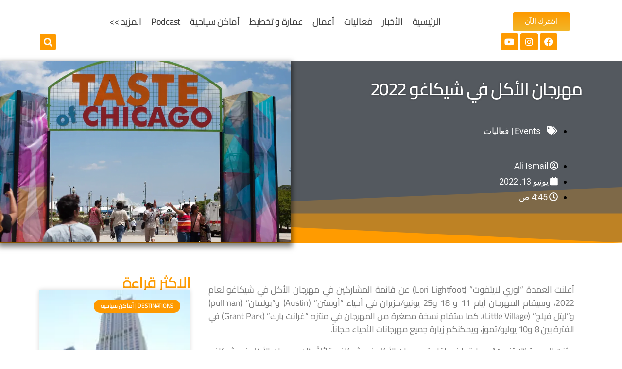

--- FILE ---
content_type: text/html; charset=UTF-8
request_url: https://www.chicagoinarabic.com/%D9%85%D9%87%D8%B1%D8%AC%D8%A7%D9%86-%D8%A7%D9%84%D8%A3%D9%83%D9%84-%D9%81%D9%8A-%D8%B4%D9%8A%D9%83%D8%A7%D8%BA%D9%88-2022/
body_size: 31184
content:
<!DOCTYPE html><html dir="rtl" lang="ar"><head><script data-no-optimize="1">var litespeed_docref=sessionStorage.getItem("litespeed_docref");litespeed_docref&&(Object.defineProperty(document,"referrer",{get:function(){return litespeed_docref}}),sessionStorage.removeItem("litespeed_docref"));</script> <meta charset="UTF-8"><meta name="viewport" content="width=device-width, initial-scale=1.0, viewport-fit=cover" /><meta name='robots' content='index, follow, max-image-preview:large, max-snippet:-1, max-video-preview:-1' /><title>مهرجان الأكل في شيكاغو 2022 - Chicago In Arabic | شيكاغو بالعربي</title><meta name="description" content="أعلنت &quot;لوري لايتفوت&quot; عن قائمة المشاركين في مهرجان الأكل في شيكاغو لعام 2022، وسيقام المهرجان أيام 11 و 18 و25 يونيو/حزيران" /><link rel="canonical" href="https://www.chicagoinarabic.com/مهرجان-الأكل-في-شيكاغو-2022/" /><meta property="og:locale" content="ar_AR" /><meta property="og:type" content="article" /><meta property="og:title" content="مهرجان الأكل في شيكاغو 2022 - Chicago In Arabic | شيكاغو بالعربي" /><meta property="og:description" content="أعلنت &quot;لوري لايتفوت&quot; عن قائمة المشاركين في مهرجان الأكل في شيكاغو لعام 2022، وسيقام المهرجان أيام 11 و 18 و25 يونيو/حزيران" /><meta property="og:url" content="https://www.chicagoinarabic.com/مهرجان-الأكل-في-شيكاغو-2022/" /><meta property="og:site_name" content="Chicago In Arabic | شيكاغو بالعربي" /><meta property="article:publisher" content="https://www.facebook.com/chicagoinarabic" /><meta property="article:published_time" content="2022-06-13T09:45:30+00:00" /><meta property="og:image" content="https://www.chicagoinarabic.com/wp-content/uploads/2022/06/24-1.png" /><meta property="og:image:width" content="960" /><meta property="og:image:height" content="600" /><meta property="og:image:type" content="image/png" /><meta name="author" content="Ali Ismail" /><meta name="twitter:card" content="summary_large_image" /><meta name="twitter:label1" content="كُتب بواسطة" /><meta name="twitter:data1" content="Ali Ismail" /><meta name="twitter:label2" content="وقت القراءة المُقدّر" /><meta name="twitter:data2" content="دقيقتان" /> <script type="application/ld+json" class="yoast-schema-graph">{"@context":"https://schema.org","@graph":[{"@type":"Article","@id":"https://www.chicagoinarabic.com/%d9%85%d9%87%d8%b1%d8%ac%d8%a7%d9%86-%d8%a7%d9%84%d8%a3%d9%83%d9%84-%d9%81%d9%8a-%d8%b4%d9%8a%d9%83%d8%a7%d8%ba%d9%88-2022/#article","isPartOf":{"@id":"https://www.chicagoinarabic.com/%d9%85%d9%87%d8%b1%d8%ac%d8%a7%d9%86-%d8%a7%d9%84%d8%a3%d9%83%d9%84-%d9%81%d9%8a-%d8%b4%d9%8a%d9%83%d8%a7%d8%ba%d9%88-2022/"},"author":{"name":"Ali Ismail","@id":"https://www.chicagoinarabic.com/#/schema/person/9241643f8b4b3d2bdfbb6abd3c205ae5"},"headline":"مهرجان الأكل في شيكاغو 2022","datePublished":"2022-06-13T09:45:30+00:00","mainEntityOfPage":{"@id":"https://www.chicagoinarabic.com/%d9%85%d9%87%d8%b1%d8%ac%d8%a7%d9%86-%d8%a7%d9%84%d8%a3%d9%83%d9%84-%d9%81%d9%8a-%d8%b4%d9%8a%d9%83%d8%a7%d8%ba%d9%88-2022/"},"wordCount":35,"publisher":{"@id":"https://www.chicagoinarabic.com/#organization"},"image":{"@id":"https://www.chicagoinarabic.com/%d9%85%d9%87%d8%b1%d8%ac%d8%a7%d9%86-%d8%a7%d9%84%d8%a3%d9%83%d9%84-%d9%81%d9%8a-%d8%b4%d9%8a%d9%83%d8%a7%d8%ba%d9%88-2022/#primaryimage"},"thumbnailUrl":"https://i0.wp.com/www.chicagoinarabic.com/wp-content/uploads/2022/06/24-1.png?fit=960%2C600&ssl=1","keywords":["Chicago Events","فعاليات","لوري لايتفوت","مهرجانات"],"articleSection":["Events | فعاليات"],"inLanguage":"ar"},{"@type":"WebPage","@id":"https://www.chicagoinarabic.com/%d9%85%d9%87%d8%b1%d8%ac%d8%a7%d9%86-%d8%a7%d9%84%d8%a3%d9%83%d9%84-%d9%81%d9%8a-%d8%b4%d9%8a%d9%83%d8%a7%d8%ba%d9%88-2022/","url":"https://www.chicagoinarabic.com/%d9%85%d9%87%d8%b1%d8%ac%d8%a7%d9%86-%d8%a7%d9%84%d8%a3%d9%83%d9%84-%d9%81%d9%8a-%d8%b4%d9%8a%d9%83%d8%a7%d8%ba%d9%88-2022/","name":"مهرجان الأكل في شيكاغو 2022 - Chicago In Arabic | شيكاغو بالعربي","isPartOf":{"@id":"https://www.chicagoinarabic.com/#website"},"primaryImageOfPage":{"@id":"https://www.chicagoinarabic.com/%d9%85%d9%87%d8%b1%d8%ac%d8%a7%d9%86-%d8%a7%d9%84%d8%a3%d9%83%d9%84-%d9%81%d9%8a-%d8%b4%d9%8a%d9%83%d8%a7%d8%ba%d9%88-2022/#primaryimage"},"image":{"@id":"https://www.chicagoinarabic.com/%d9%85%d9%87%d8%b1%d8%ac%d8%a7%d9%86-%d8%a7%d9%84%d8%a3%d9%83%d9%84-%d9%81%d9%8a-%d8%b4%d9%8a%d9%83%d8%a7%d8%ba%d9%88-2022/#primaryimage"},"thumbnailUrl":"https://i0.wp.com/www.chicagoinarabic.com/wp-content/uploads/2022/06/24-1.png?fit=960%2C600&ssl=1","datePublished":"2022-06-13T09:45:30+00:00","description":"أعلنت \"لوري لايتفوت\" عن قائمة المشاركين في مهرجان الأكل في شيكاغو لعام 2022، وسيقام المهرجان أيام 11 و 18 و25 يونيو/حزيران","breadcrumb":{"@id":"https://www.chicagoinarabic.com/%d9%85%d9%87%d8%b1%d8%ac%d8%a7%d9%86-%d8%a7%d9%84%d8%a3%d9%83%d9%84-%d9%81%d9%8a-%d8%b4%d9%8a%d9%83%d8%a7%d8%ba%d9%88-2022/#breadcrumb"},"inLanguage":"ar","potentialAction":[{"@type":"ReadAction","target":["https://www.chicagoinarabic.com/%d9%85%d9%87%d8%b1%d8%ac%d8%a7%d9%86-%d8%a7%d9%84%d8%a3%d9%83%d9%84-%d9%81%d9%8a-%d8%b4%d9%8a%d9%83%d8%a7%d8%ba%d9%88-2022/"]}]},{"@type":"ImageObject","inLanguage":"ar","@id":"https://www.chicagoinarabic.com/%d9%85%d9%87%d8%b1%d8%ac%d8%a7%d9%86-%d8%a7%d9%84%d8%a3%d9%83%d9%84-%d9%81%d9%8a-%d8%b4%d9%8a%d9%83%d8%a7%d8%ba%d9%88-2022/#primaryimage","url":"https://i0.wp.com/www.chicagoinarabic.com/wp-content/uploads/2022/06/24-1.png?fit=960%2C600&ssl=1","contentUrl":"https://i0.wp.com/www.chicagoinarabic.com/wp-content/uploads/2022/06/24-1.png?fit=960%2C600&ssl=1","width":960,"height":600,"caption":"مهرجان الأكل في شيكاغو 2022"},{"@type":"BreadcrumbList","@id":"https://www.chicagoinarabic.com/%d9%85%d9%87%d8%b1%d8%ac%d8%a7%d9%86-%d8%a7%d9%84%d8%a3%d9%83%d9%84-%d9%81%d9%8a-%d8%b4%d9%8a%d9%83%d8%a7%d8%ba%d9%88-2022/#breadcrumb","itemListElement":[{"@type":"ListItem","position":1,"name":"الرئيسية","item":"https://www.chicagoinarabic.com/"},{"@type":"ListItem","position":2,"name":"مهرجان الأكل في شيكاغو 2022"}]},{"@type":"WebSite","@id":"https://www.chicagoinarabic.com/#website","url":"https://www.chicagoinarabic.com/","name":"Chicago In Arabic | شيكاغو بالعربي","description":"شيكاغو بالعربي","publisher":{"@id":"https://www.chicagoinarabic.com/#organization"},"potentialAction":[{"@type":"SearchAction","target":{"@type":"EntryPoint","urlTemplate":"https://www.chicagoinarabic.com/?s={search_term_string}"},"query-input":{"@type":"PropertyValueSpecification","valueRequired":true,"valueName":"search_term_string"}}],"inLanguage":"ar"},{"@type":"Organization","@id":"https://www.chicagoinarabic.com/#organization","name":"Chicago In Arabic | شيكاغو بالعربي","url":"https://www.chicagoinarabic.com/","logo":{"@type":"ImageObject","inLanguage":"ar","@id":"https://www.chicagoinarabic.com/#/schema/logo/image/","url":"https://www.chicagoinarabic.com/wp-content/uploads/2020/08/LOGO.jpg","contentUrl":"https://www.chicagoinarabic.com/wp-content/uploads/2020/08/LOGO.jpg","width":390,"height":242,"caption":"Chicago In Arabic | شيكاغو بالعربي"},"image":{"@id":"https://www.chicagoinarabic.com/#/schema/logo/image/"},"sameAs":["https://www.facebook.com/chicagoinarabic","https://www.instagram.com/chicagoinarabic/"]},{"@type":"Person","@id":"https://www.chicagoinarabic.com/#/schema/person/9241643f8b4b3d2bdfbb6abd3c205ae5","name":"Ali Ismail","image":{"@type":"ImageObject","inLanguage":"ar","@id":"https://www.chicagoinarabic.com/#/schema/person/image/","url":"https://www.chicagoinarabic.com/wp-content/uploads/2023/04/ali-ismail_avatar-96x96.png","contentUrl":"https://www.chicagoinarabic.com/wp-content/uploads/2023/04/ali-ismail_avatar-96x96.png","caption":"Ali Ismail"},"description":"طالب في كليتي طب الأسنان في جامعة طرطوس، وكلية الاعلام في الجامعة الافتراضية، عضو بفريق الميديا بالباحثون السوريون.","sameAs":["https://chicagoinarabic.com/"],"url":"https://www.chicagoinarabic.com/author/ali-ismail/"}]}</script> <link rel='dns-prefetch' href='//www.googletagmanager.com' /><link rel='dns-prefetch' href='//stats.wp.com' /><link rel='dns-prefetch' href='//i0.wp.com' /><link rel='dns-prefetch' href='//c0.wp.com' /><link rel="alternate" type="application/rss+xml" title="Chicago In Arabic | شيكاغو بالعربي &laquo; الخلاصة" href="https://www.chicagoinarabic.com/feed/" /><link rel="alternate" type="application/rss+xml" title="Chicago In Arabic | شيكاغو بالعربي &laquo; خلاصة التعليقات" href="https://www.chicagoinarabic.com/comments/feed/" /><style id="litespeed-ccss">ul{box-sizing:border-box}:root{--wp--preset--font-size--normal:16px;--wp--preset--font-size--huge:42px}.screen-reader-text{border:0;clip:rect(1px,1px,1px,1px);-webkit-clip-path:inset(50%);clip-path:inset(50%);height:1px;margin:-1px;overflow:hidden;padding:0;position:absolute;width:1px;word-wrap:normal!important}html :where(img[class*=wp-image-]){height:auto;max-width:100%}body{--wp--preset--color--black:#000000;--wp--preset--color--cyan-bluish-gray:#abb8c3;--wp--preset--color--white:#ffffff;--wp--preset--color--pale-pink:#f78da7;--wp--preset--color--vivid-red:#cf2e2e;--wp--preset--color--luminous-vivid-orange:#ff6900;--wp--preset--color--luminous-vivid-amber:#fcb900;--wp--preset--color--light-green-cyan:#7bdcb5;--wp--preset--color--vivid-green-cyan:#00d084;--wp--preset--color--pale-cyan-blue:#8ed1fc;--wp--preset--color--vivid-cyan-blue:#0693e3;--wp--preset--color--vivid-purple:#9b51e0;--wp--preset--color--accent:#e22658;--wp--preset--color--primary:#000000;--wp--preset--color--secondary:#6d6d6d;--wp--preset--color--subtle-background:#dbdbdb;--wp--preset--color--background:#ffffff;--wp--preset--gradient--vivid-cyan-blue-to-vivid-purple:linear-gradient(135deg,rgba(6,147,227,1) 0%,rgb(155,81,224) 100%);--wp--preset--gradient--light-green-cyan-to-vivid-green-cyan:linear-gradient(135deg,rgb(122,220,180) 0%,rgb(0,208,130) 100%);--wp--preset--gradient--luminous-vivid-amber-to-luminous-vivid-orange:linear-gradient(135deg,rgba(252,185,0,1) 0%,rgba(255,105,0,1) 100%);--wp--preset--gradient--luminous-vivid-orange-to-vivid-red:linear-gradient(135deg,rgba(255,105,0,1) 0%,rgb(207,46,46) 100%);--wp--preset--gradient--very-light-gray-to-cyan-bluish-gray:linear-gradient(135deg,rgb(238,238,238) 0%,rgb(169,184,195) 100%);--wp--preset--gradient--cool-to-warm-spectrum:linear-gradient(135deg,rgb(74,234,220) 0%,rgb(151,120,209) 20%,rgb(207,42,186) 40%,rgb(238,44,130) 60%,rgb(251,105,98) 80%,rgb(254,248,76) 100%);--wp--preset--gradient--blush-light-purple:linear-gradient(135deg,rgb(255,206,236) 0%,rgb(152,150,240) 100%);--wp--preset--gradient--blush-bordeaux:linear-gradient(135deg,rgb(254,205,165) 0%,rgb(254,45,45) 50%,rgb(107,0,62) 100%);--wp--preset--gradient--luminous-dusk:linear-gradient(135deg,rgb(255,203,112) 0%,rgb(199,81,192) 50%,rgb(65,88,208) 100%);--wp--preset--gradient--pale-ocean:linear-gradient(135deg,rgb(255,245,203) 0%,rgb(182,227,212) 50%,rgb(51,167,181) 100%);--wp--preset--gradient--electric-grass:linear-gradient(135deg,rgb(202,248,128) 0%,rgb(113,206,126) 100%);--wp--preset--gradient--midnight:linear-gradient(135deg,rgb(2,3,129) 0%,rgb(40,116,252) 100%);--wp--preset--font-size--small:18px;--wp--preset--font-size--medium:20px;--wp--preset--font-size--large:26.25px;--wp--preset--font-size--x-large:42px;--wp--preset--font-size--normal:21px;--wp--preset--font-size--larger:32px;--wp--preset--spacing--20:0.44rem;--wp--preset--spacing--30:0.67rem;--wp--preset--spacing--40:1rem;--wp--preset--spacing--50:1.5rem;--wp--preset--spacing--60:2.25rem;--wp--preset--spacing--70:3.38rem;--wp--preset--spacing--80:5.06rem;--wp--preset--shadow--natural:6px 6px 9px rgba(0, 0, 0, 0.2);--wp--preset--shadow--deep:12px 12px 50px rgba(0, 0, 0, 0.4);--wp--preset--shadow--sharp:6px 6px 0px rgba(0, 0, 0, 0.2);--wp--preset--shadow--outlined:6px 6px 0px -3px rgba(255, 255, 255, 1), 6px 6px rgba(0, 0, 0, 1);--wp--preset--shadow--crisp:6px 6px 0px rgba(0, 0, 0, 1)}.simple-banner{width:100%;text-align:center;position:relative;display:block}html,body{border:none;margin:0;padding:0}h1,h4,p,img,li,ul,form,label{border:none;font-size:inherit;line-height:inherit;margin:0;padding:0;text-align:inherit}html{font-size:62.5%;scroll-behavior:smooth}@media (prefers-reduced-motion:reduce){html{scroll-behavior:auto}}body{background:#f5efe0;box-sizing:border-box;color:#000;font-family:-apple-system,BlinkMacSystemFont,"Helvetica Neue",Helvetica,sans-serif;font-size:1.8rem;letter-spacing:-.015em;text-align:right}@supports (font-variation-settings:normal){body{font-family:"Inter var",-apple-system,BlinkMacSystemFont,"Helvetica Neue",Helvetica,sans-serif}}*,*::before,*::after{box-sizing:inherit;-webkit-font-smoothing:antialiased;word-break:break-word;word-wrap:break-word}.screen-reader-text{border:0;clip:rect(1px,1px,1px,1px);-webkit-clip-path:inset(50%);clip-path:inset(50%);height:1px;margin:-1px;overflow:hidden;padding:0;position:absolute!important;width:1px;word-wrap:normal!important;word-break:normal}.skip-link{right:-9999rem;top:2.5rem;z-index:999999999;text-decoration:underline}@media (prefers-reduced-motion:reduce){*{animation-duration:0s!important}}h1,h4{font-feature-settings:"lnum";font-variant-numeric:lining-nums;font-weight:700;letter-spacing:-.0415625em;line-height:1.25;margin:3.5rem 0 2rem}h1{font-size:3.6rem;font-weight:800;line-height:1.138888889}h4{font-size:2.4rem}p{line-height:1.5;margin:0 0 1em 0}i{font-style:italic}a{color:#cd2653;text-decoration:underline}ul{margin:0 3rem 3rem 0}ul{list-style:disc}ul ul{list-style:circle}li{line-height:1.5;margin:.5rem 2rem 0 0}li>ul{margin:1rem 2rem 0 0}svg,img{display:block;height:auto;max-width:100%}label{display:block;font-size:1.6rem;font-weight:400;margin:0 0 .5rem 0}input{font-family:-apple-system,BlinkMacSystemFont,"Helvetica Neue",Helvetica,sans-serif;line-height:1}@supports (font-variation-settings:normal){input{font-family:"Inter var",-apple-system,BlinkMacSystemFont,"Helvetica Neue",Helvetica,sans-serif}}input{border-color:#dcd7ca;color:#000}input[type="search"]{-webkit-appearance:none;-moz-appearance:none;background:#fff;border-radius:0;border-style:solid;border-width:.1rem;box-shadow:none;display:block;font-size:1.6rem;letter-spacing:-.015em;margin:0;max-width:100%;padding:1.5rem 1.8rem;width:100%}input::-webkit-input-placeholder{line-height:normal}input:-ms-input-placeholder{line-height:normal}input::-moz-placeholder{line-height:revert}input[type="search"]::-webkit-search-decoration,input[type="search"]::-webkit-search-cancel-button,input[type="search"]::-webkit-search-results-button,input[type="search"]::-webkit-search-results-decoration{display:none}section{padding:5rem 0;width:100%}@media (max-width:479px){ul{margin:0 2rem 3rem 0}li{margin:.5rem 1rem 0 0}}@media (min-width:700px){ul{margin-bottom:4rem}h1{margin:6rem auto 3rem}h4{margin:4.5rem auto 2.5rem}h1{font-size:6.4rem}h4{font-size:3.2rem}section{padding:8rem 0}}@media (min-width:1220px){h1{font-size:8.4rem}}a{color:#e22658}body{color:#000}input{border-color:#dbdbdb}body,input{font-family:Tahoma,Arial,sans-serif}.screen-reader-text{position:absolute}.elementor-screen-only,.screen-reader-text{height:1px;margin:-1px;overflow:hidden;padding:0;position:absolute;top:-10000em;width:1px;clip:rect(0,0,0,0);border:0}.elementor *,.elementor :after,.elementor :before{box-sizing:border-box}.elementor a{box-shadow:none;text-decoration:none}.elementor img{border:none;border-radius:0;box-shadow:none;height:auto;max-width:100%}.elementor-widget-wrap .elementor-element.elementor-widget__width-auto,.elementor-widget-wrap .elementor-element.elementor-widget__width-initial{max-width:100%}@media (max-width:767px){.elementor-widget-wrap .elementor-element.elementor-widget-mobile__width-initial{max-width:100%}}.elementor-element{--flex-direction:initial;--flex-wrap:initial;--justify-content:initial;--align-items:initial;--align-content:initial;--gap:initial;--flex-basis:initial;--flex-grow:initial;--flex-shrink:initial;--order:initial;--align-self:initial;align-self:var(--align-self);flex-basis:var(--flex-basis);flex-grow:var(--flex-grow);flex-shrink:var(--flex-shrink);order:var(--order)}.elementor-element:where(.e-con-full,.elementor-widget){align-content:var(--align-content);align-items:var(--align-items);flex-direction:var(--flex-direction);flex-wrap:var(--flex-wrap);gap:var(--row-gap) var(--column-gap);justify-content:var(--justify-content)}.elementor-align-center{text-align:center}.elementor-align-right{text-align:right}.elementor-align-center .elementor-button{width:auto}:root{--page-title-display:block}.elementor-page-title{display:var(--page-title-display)}.elementor-section{position:relative}.elementor-section .elementor-container{display:flex;margin-left:auto;margin-right:auto;position:relative}@media (max-width:1024px){.elementor-section .elementor-container{flex-wrap:wrap}}.elementor-section.elementor-section-boxed>.elementor-container{max-width:1140px}.elementor-section.elementor-section-items-middle>.elementor-container{align-items:center}.elementor-widget-wrap{align-content:flex-start;flex-wrap:wrap;position:relative;width:100%}.elementor:not(.elementor-bc-flex-widget) .elementor-widget-wrap{display:flex}.elementor-widget-wrap>.elementor-element{width:100%}.elementor-widget{position:relative}.elementor-widget:not(:last-child){margin-bottom:var(--kit-widget-spacing,20px)}.elementor-widget:not(:last-child).elementor-widget__width-initial{margin-bottom:0}.elementor-column{display:flex;min-height:1px;position:relative}.elementor-column-gap-default>.elementor-column>.elementor-element-populated{padding:10px}@media (min-width:768px){.elementor-column.elementor-col-50{width:50%}.elementor-column.elementor-col-100{width:100%}}@media (max-width:767px){.elementor-column{width:100%}}.elementor-grid{display:grid;grid-column-gap:var(--grid-column-gap);grid-row-gap:var(--grid-row-gap)}.elementor-grid .elementor-grid-item{min-width:0}.elementor-grid-0 .elementor-grid{display:inline-block;margin-bottom:calc(-1*var(--grid-row-gap));width:100%;word-spacing:var(--grid-column-gap)}.elementor-grid-0 .elementor-grid .elementor-grid-item{display:inline-block;margin-bottom:var(--grid-row-gap);word-break:break-word}.elementor-grid-1 .elementor-grid{grid-template-columns:repeat(1,1fr)}@media (max-width:1024px){.elementor-grid-tablet-2 .elementor-grid{grid-template-columns:repeat(2,1fr)}}@media (max-width:767px){.elementor-grid-mobile-1 .elementor-grid{grid-template-columns:repeat(1,1fr)}}@media (prefers-reduced-motion:no-preference){html{scroll-behavior:smooth}}.e-con{--border-radius:0;--border-top-width:0px;--border-right-width:0px;--border-bottom-width:0px;--border-left-width:0px;--border-style:initial;--border-color:initial;--container-widget-width:100%;--container-widget-height:initial;--container-widget-flex-grow:0;--container-widget-align-self:initial;--content-width:min(100%,var(--container-max-width,1140px));--width:100%;--min-height:initial;--height:auto;--text-align:initial;--margin-top:0px;--margin-right:0px;--margin-bottom:0px;--margin-left:0px;--padding-top:var(--container-default-padding-top,10px);--padding-right:var(--container-default-padding-right,10px);--padding-bottom:var(--container-default-padding-bottom,10px);--padding-left:var(--container-default-padding-left,10px);--position:relative;--z-index:revert;--overflow:visible;--gap:var(--widgets-spacing,20px);--row-gap:var(--widgets-spacing-row,20px);--column-gap:var(--widgets-spacing-column,20px);--overlay-mix-blend-mode:initial;--overlay-opacity:1;--e-con-grid-template-columns:repeat(3,1fr);--e-con-grid-template-rows:repeat(2,1fr);border-radius:var(--border-radius);height:var(--height);min-height:var(--min-height);min-width:0;overflow:var(--overflow);position:var(--position);width:var(--width);z-index:var(--z-index);--flex-wrap-mobile:wrap;margin-block-end:var(--margin-block-end);margin-block-start:var(--margin-block-start);margin-inline-end:var(--margin-inline-end);margin-inline-start:var(--margin-inline-start);padding-inline-end:var(--padding-inline-end);padding-inline-start:var(--padding-inline-start)}.e-con{--margin-block-start:var(--margin-top);--margin-block-end:var(--margin-bottom);--margin-inline-start:var(--margin-left);--margin-inline-end:var(--margin-right);--padding-inline-start:var(--padding-left);--padding-inline-end:var(--padding-right);--padding-block-start:var(--padding-top);--padding-block-end:var(--padding-bottom);--border-block-start-width:var(--border-top-width);--border-block-end-width:var(--border-bottom-width);--border-inline-start-width:var(--border-left-width);--border-inline-end-width:var(--border-right-width)}body.rtl .e-con{--padding-inline-start:var(--padding-right);--padding-inline-end:var(--padding-left);--margin-inline-start:var(--margin-right);--margin-inline-end:var(--margin-left);--border-inline-start-width:var(--border-right-width);--border-inline-end-width:var(--border-left-width)}.e-con.e-flex{--flex-direction:column;--flex-basis:auto;--flex-grow:0;--flex-shrink:1;flex:var(--flex-grow) var(--flex-shrink) var(--flex-basis)}.e-con-full,.e-con>.e-con-inner{padding-block-end:var(--padding-block-end);padding-block-start:var(--padding-block-start);text-align:var(--text-align)}.e-con-full.e-flex,.e-con.e-flex>.e-con-inner{flex-direction:var(--flex-direction)}.e-con,.e-con>.e-con-inner{display:var(--display)}.e-con-boxed.e-flex{align-content:normal;align-items:normal;flex-direction:column;flex-wrap:nowrap;justify-content:normal}.e-con-boxed{gap:initial;text-align:initial}.e-con.e-flex>.e-con-inner{align-content:var(--align-content);align-items:var(--align-items);align-self:auto;flex-basis:auto;flex-grow:1;flex-shrink:1;flex-wrap:var(--flex-wrap);justify-content:var(--justify-content)}.e-con>.e-con-inner{gap:var(--row-gap) var(--column-gap);height:100%;margin:0 auto;max-width:var(--content-width);padding-inline-end:0;padding-inline-start:0;width:100%}:is(.elementor-section-wrap,[data-elementor-id])>.e-con{--margin-left:auto;--margin-right:auto;max-width:min(100%,var(--width))}.e-con .elementor-widget.elementor-widget{margin-block-end:0}.e-con:before{border-block-end-width:var(--border-block-end-width);border-block-start-width:var(--border-block-start-width);border-color:var(--border-color);border-inline-end-width:var(--border-inline-end-width);border-inline-start-width:var(--border-inline-start-width);border-radius:var(--border-radius);border-style:var(--border-style);content:var(--background-overlay);display:block;height:max(100% + var(--border-top-width) + var(--border-bottom-width),100%);left:calc(0px - var(--border-left-width));mix-blend-mode:var(--overlay-mix-blend-mode);opacity:var(--overlay-opacity);position:absolute;top:calc(0px - var(--border-top-width));width:max(100% + var(--border-left-width) + var(--border-right-width),100%)}.e-con .elementor-widget{min-width:0}.e-con>.e-con-inner>.elementor-widget>.elementor-widget-container,.e-con>.elementor-widget>.elementor-widget-container{height:100%}.e-con.e-con>.e-con-inner>.elementor-widget,.elementor.elementor .e-con>.elementor-widget{max-width:100%}.e-con .elementor-widget:not(:last-child){--kit-widget-spacing:0px}@media (max-width:767px){.e-con.e-flex{--width:100%;--flex-wrap:var(--flex-wrap-mobile)}}.elementor-heading-title{line-height:1;margin:0;padding:0}.elementor-button{background-color:#69727d;border-radius:3px;color:#fff;display:inline-block;font-size:15px;line-height:1;padding:12px 24px;fill:#fff;text-align:center}.elementor-button:visited{color:#fff}.elementor-button-content-wrapper{display:flex;flex-direction:row;gap:5px;justify-content:center}.elementor-button-text{display:inline-block}.elementor-button span{text-decoration:inherit}.elementor-icon{color:#69727d;display:inline-block;font-size:50px;line-height:1;text-align:center}.elementor-icon i{display:block;height:1em;position:relative;width:1em}.elementor-icon i:before{left:50%;position:absolute;transform:translateX(-50%)}.elementor-shape-rounded .elementor-icon{border-radius:10%}[class*=" eicon-"],[class^=eicon]{display:inline-block;font-family:eicons;font-size:inherit;font-weight:400;font-style:normal;font-variant:normal;line-height:1;text-rendering:auto;-webkit-font-smoothing:antialiased;-moz-osx-font-smoothing:grayscale}.eicon-menu-bar:before{content:""}.eicon-close:before{content:""}.elementor-kit-5074{--e-global-color-primary:#FE9A00;--e-global-color-secondary:#54595F;--e-global-color-text:#7A7A7A;--e-global-color-accent:#61CE70;--e-global-color-d82b09e:#FE9A00;--e-global-color-a0d6540:#404040;--e-global-typography-primary-font-family:"Cairo";--e-global-typography-primary-font-weight:600;--e-global-typography-secondary-font-family:"Roboto Slab";--e-global-typography-secondary-font-weight:400;--e-global-typography-text-font-family:"Roboto";--e-global-typography-text-font-weight:400;--e-global-typography-accent-font-family:"Roboto";--e-global-typography-accent-font-weight:500;font-family:"Cairo",Sans-serif}.elementor-section.elementor-section-boxed>.elementor-container{max-width:1140px}.e-con{--container-max-width:1140px}.elementor-widget:not(:last-child){margin-block-end:20px}.elementor-element{--widgets-spacing:20px 20px;--widgets-spacing-row:20px;--widgets-spacing-column:20px}@media (max-width:1024px){.elementor-section.elementor-section-boxed>.elementor-container{max-width:1024px}.e-con{--container-max-width:1024px}}@media (max-width:767px){.elementor-section.elementor-section-boxed>.elementor-container{max-width:767px}.e-con{--container-max-width:767px}}.elementor-location-header:before{content:"";display:table;clear:both}.elementor-search-form{display:block}.elementor-search-form input[type=search]{margin:0;border:0;padding:0;display:inline-block;vertical-align:middle;white-space:normal;background:none;line-height:1;min-width:0;font-size:15px;-webkit-appearance:none;-moz-appearance:none}.elementor-search-form__container{display:flex;overflow:hidden;border:0 solid #fff0;min-height:50px}.elementor-search-form__container:not(.elementor-search-form--full-screen){background:#f1f2f3}.elementor-search-form__input{flex-basis:100%;color:#3f444b}.elementor-search-form__input::-moz-placeholder{color:inherit;font-family:inherit;opacity:.6}.elementor-search-form--skin-full_screen .elementor-search-form input[type=search].elementor-search-form__input{font-size:50px;text-align:center;border:solid #fff;border-width:0 0 1px;line-height:1.5;color:#fff}.elementor-search-form--skin-full_screen .elementor-search-form__toggle{display:inline-block;vertical-align:middle;color:var(--e-search-form-toggle-color,#33373d);font-size:var(--e-search-form-toggle-size,33px)}.elementor-search-form--skin-full_screen .elementor-search-form__toggle i{position:relative;display:block;width:var(--e-search-form-toggle-size,33px);height:var(--e-search-form-toggle-size,33px);background-color:var(--e-search-form-toggle-background-color,rgb(0 0 0 / .05));border:var(--e-search-form-toggle-border-width,0) solid var(--e-search-form-toggle-color,#33373d);border-radius:var(--e-search-form-toggle-border-radius,3px)}.elementor-search-form--skin-full_screen .elementor-search-form__toggle i:before{position:absolute;left:50%;top:50%;transform:translate(-50%,-50%)}.elementor-search-form--skin-full_screen .elementor-search-form__toggle i:before{font-size:var(--e-search-form-toggle-icon-size,.55em)}.elementor-search-form--skin-full_screen .elementor-search-form__container{align-items:center;position:fixed;z-index:9998;top:0;left:0;right:0;bottom:0;height:100vh;padding:0 15%;background-color:rgb(0 0 0/.8)}.elementor-search-form--skin-full_screen .elementor-search-form__container:not(.elementor-search-form--full-screen){overflow:hidden;opacity:0;transform:scale(0)}.elementor-search-form--skin-full_screen .elementor-search-form__container:not(.elementor-search-form--full-screen) .dialog-lightbox-close-button{display:none}.elementor-post-info__terms-list{display:inline-block}.elementor-icon-list-items .elementor-icon-list-item .elementor-icon-list-text{display:inline-block}.elementor-icon-list-items .elementor-icon-list-item .elementor-icon-list-text a,.elementor-icon-list-items .elementor-icon-list-item .elementor-icon-list-text span{display:inline}.elementor-widget-posts:after{display:none}.elementor-posts-container:not(.elementor-posts-masonry){align-items:stretch}.elementor-posts-container .elementor-post{padding:0;margin:0}.elementor-posts-container .elementor-post__thumbnail{overflow:hidden}.elementor-posts-container .elementor-post__thumbnail img{display:block;width:100%;max-height:none;max-width:none}.elementor-posts-container .elementor-post__thumbnail__link{position:relative;display:block;width:100%}.elementor-posts .elementor-post{flex-direction:column}.elementor-posts .elementor-post__thumbnail{position:relative}.elementor-posts--thumbnail-top .elementor-post__thumbnail__link{margin-bottom:20px}.elementor-posts .elementor-post{display:flex}.elementor-posts .elementor-post__card{display:flex;flex-direction:column;overflow:hidden;position:relative;background-color:#fff;width:100%;min-height:100%;border-radius:3px;border:0 solid #69727d}.elementor-posts .elementor-post__card .elementor-post__thumbnail{position:relative;transform-style:preserve-3d;-webkit-transform-style:preserve-3d}.elementor-posts .elementor-post__card .elementor-post__thumbnail img{width:calc(100% + 1px)}.elementor-posts .elementor-post__card .elementor-post__badge{text-transform:uppercase}.elementor-posts .elementor-post__badge{position:absolute;top:0;background:#69727d;color:#fff;font-size:12px;padding:.6em 1.2em;line-height:1;font-weight:400;margin:20px;border-radius:999px}.elementor-posts__hover-gradient .elementor-post__card .elementor-post__thumbnail__link:after{display:block;content:"";background-image:linear-gradient(0deg,rgb(0 0 0/.35),transparent 75%);background-repeat:no-repeat;height:100%;width:100%;position:absolute;bottom:0;opacity:1}.elementor-card-shadow-yes .elementor-post__card{box-shadow:0 0 10px 0 rgb(0 0 0/.15)}.elementor-item:after,.elementor-item:before{display:block;position:absolute}.elementor-item:not(:hover):not(:focus):not(.elementor-item-active):not(.highlighted):after,.elementor-item:not(:hover):not(:focus):not(.elementor-item-active):not(.highlighted):before{opacity:0}.e--pointer-underline .elementor-item:after,.e--pointer-underline .elementor-item:before{height:3px;width:100%;left:0;background-color:#3f444b;z-index:2}.e--pointer-underline .elementor-item:after{content:"";bottom:0}.elementor-nav-menu--main .elementor-nav-menu a{padding:13px 20px}.elementor-nav-menu--main .elementor-nav-menu ul{position:absolute;width:12em;border-width:0;border-style:solid;padding:0}.elementor-nav-menu--layout-horizontal{display:flex}.elementor-nav-menu--layout-horizontal .elementor-nav-menu{display:flex;flex-wrap:wrap}.elementor-nav-menu--layout-horizontal .elementor-nav-menu a{white-space:nowrap;flex-grow:1}.elementor-nav-menu--layout-horizontal .elementor-nav-menu>li{display:flex}.elementor-nav-menu--layout-horizontal .elementor-nav-menu>li ul{top:100%!important}.elementor-nav-menu--layout-horizontal .elementor-nav-menu>li:not(:first-child)>a{margin-inline-start:var(--e-nav-menu-horizontal-menu-item-margin)}.elementor-nav-menu--layout-horizontal .elementor-nav-menu>li:not(:first-child)>ul{right:var(--e-nav-menu-horizontal-menu-item-margin)!important}.elementor-nav-menu--layout-horizontal .elementor-nav-menu>li:not(:last-child)>a{margin-inline-end:var(--e-nav-menu-horizontal-menu-item-margin)}.elementor-nav-menu--layout-horizontal .elementor-nav-menu>li:not(:last-child):after{content:var(--e-nav-menu-divider-content,none);height:var(--e-nav-menu-divider-height,35%);border-left:var(--e-nav-menu-divider-width,2px) var(--e-nav-menu-divider-style,solid) var(--e-nav-menu-divider-color,#000);border-bottom-color:var(--e-nav-menu-divider-color,#000);border-right-color:var(--e-nav-menu-divider-color,#000);border-top-color:var(--e-nav-menu-divider-color,#000);align-self:center}.elementor-widget-nav-menu .elementor-widget-container{display:flex;flex-direction:column}.elementor-nav-menu{position:relative;z-index:2}.elementor-nav-menu:after{content:" ";display:block;height:0;font:0/0 serif;clear:both;visibility:hidden;overflow:hidden}.elementor-nav-menu,.elementor-nav-menu li,.elementor-nav-menu ul{display:block;list-style:none;margin:0;padding:0;line-height:normal}.elementor-nav-menu ul{display:none}.elementor-nav-menu a,.elementor-nav-menu li{position:relative}.elementor-nav-menu li{border-width:0}.elementor-nav-menu a{display:flex;align-items:center}.elementor-nav-menu a{padding:10px 20px;line-height:20px}.elementor-menu-toggle{display:flex;align-items:center;justify-content:center;font-size:var(--nav-menu-icon-size,22px);padding:.25em;border:0 solid;border-radius:3px;background-color:rgb(0 0 0/.05);color:#33373d}.elementor-menu-toggle:not(.elementor-active) .elementor-menu-toggle__icon--close{display:none}.elementor-nav-menu--dropdown{background-color:#fff;font-size:13px}.elementor-nav-menu--dropdown.elementor-nav-menu__container{margin-top:10px;transform-origin:top;overflow-y:auto;overflow-x:hidden}.elementor-nav-menu--dropdown.elementor-nav-menu__container .elementor-sub-item{font-size:.85em}.elementor-nav-menu--dropdown a{color:#33373d}ul.elementor-nav-menu--dropdown a{text-shadow:none;border-right:8px solid #fff0}.elementor-nav-menu--toggle{--menu-height:100vh}.elementor-nav-menu--toggle .elementor-menu-toggle:not(.elementor-active)+.elementor-nav-menu__container{transform:scaleY(0);max-height:0;overflow:hidden}@media (max-width:1024px){.elementor-nav-menu--dropdown-tablet .elementor-nav-menu--main{display:none}}@media (min-width:1025px){.elementor-nav-menu--dropdown-tablet .elementor-menu-toggle,.elementor-nav-menu--dropdown-tablet .elementor-nav-menu--dropdown{display:none}.elementor-nav-menu--dropdown-tablet nav.elementor-nav-menu--dropdown.elementor-nav-menu__container{overflow-y:hidden}}.elementor-5091 .elementor-element.elementor-element-d518153>.elementor-container>.elementor-column>.elementor-widget-wrap{align-content:flex-start;align-items:flex-start}.elementor-5091 .elementor-element.elementor-element-d518153>.elementor-container{min-height:125px}.elementor-5091 .elementor-element.elementor-element-d518153{box-shadow:0 0 5px 0 rgb(0 0 0/.5);margin-top:0;margin-bottom:0;padding:0 0 0 0}.elementor-5091 .elementor-element.elementor-element-8d9be30.elementor-column.elementor-element[data-element_type="column"]>.elementor-widget-wrap.elementor-element-populated{align-content:flex-start;align-items:flex-start}.elementor-5091 .elementor-element.elementor-element-8d9be30>.elementor-element-populated{margin:0 0 0 0;--e-column-margin-right:0px;--e-column-margin-left:0px;padding:0 0 0 0}.elementor-5091 .elementor-element.elementor-element-85f7151>.elementor-container>.elementor-column>.elementor-widget-wrap{align-content:flex-start;align-items:flex-start}.elementor-5091 .elementor-element.elementor-element-85f7151{margin-top:0;margin-bottom:0;padding:5px 5px 5px 5px}.elementor-5091 .elementor-element.elementor-element-d692452.elementor-column.elementor-element[data-element_type="column"]>.elementor-widget-wrap.elementor-element-populated{align-content:center;align-items:center}.elementor-5091 .elementor-element.elementor-element-9b9c9dd{width:auto;max-width:auto}.elementor-5091 .elementor-element.elementor-element-0f6addb.elementor-column.elementor-element[data-element_type="column"]>.elementor-widget-wrap.elementor-element-populated{align-content:center;align-items:center}.elementor-5091 .elementor-element.elementor-element-0f6addb.elementor-column>.elementor-widget-wrap{justify-content:space-between}.elementor-widget-nav-menu .elementor-nav-menu .elementor-item{font-family:var(--e-global-typography-primary-font-family),Sans-serif;font-weight:var(--e-global-typography-primary-font-weight)}.elementor-widget-nav-menu .elementor-nav-menu--main .elementor-item{color:var(--e-global-color-text);fill:var(--e-global-color-text)}.elementor-widget-nav-menu .elementor-nav-menu--main:not(.e--pointer-framed) .elementor-item:before,.elementor-widget-nav-menu .elementor-nav-menu--main:not(.e--pointer-framed) .elementor-item:after{background-color:var(--e-global-color-accent)}.elementor-widget-nav-menu{--e-nav-menu-divider-color:var( --e-global-color-text )}.elementor-widget-nav-menu .elementor-nav-menu--dropdown .elementor-item,.elementor-widget-nav-menu .elementor-nav-menu--dropdown .elementor-sub-item{font-family:var(--e-global-typography-accent-font-family),Sans-serif;font-weight:var(--e-global-typography-accent-font-weight)}.elementor-5091 .elementor-element.elementor-element-3aa44c0{width:var(--container-widget-width,76.135%);max-width:76.135%;--container-widget-width:76.135%;--container-widget-flex-grow:0;align-self:center}.elementor-5091 .elementor-element.elementor-element-3aa44c0.elementor-element{--flex-grow:0;--flex-shrink:0}.elementor-5091 .elementor-element.elementor-element-3aa44c0 .elementor-menu-toggle{margin:0 auto}.elementor-5091 .elementor-element.elementor-element-3aa44c0 .elementor-nav-menu--main .elementor-item{color:var(--e-global-color-a0d6540);fill:var(--e-global-color-a0d6540);padding-left:10px;padding-right:10px}.elementor-5091 .elementor-element.elementor-element-3aa44c0 .elementor-nav-menu--main:not(.e--pointer-framed) .elementor-item:before,.elementor-5091 .elementor-element.elementor-element-3aa44c0 .elementor-nav-menu--main:not(.e--pointer-framed) .elementor-item:after{background-color:var(--e-global-color-d82b09e)}.elementor-5091 .elementor-element.elementor-element-27aa9ca{--grid-template-columns:repeat(0, auto);width:var(--container-widget-width,16.384%);max-width:16.384%;--container-widget-width:16.384%;--container-widget-flex-grow:0;--icon-size:18px;--grid-column-gap:5px;--grid-row-gap:0px}.elementor-5091 .elementor-element.elementor-element-27aa9ca .elementor-widget-container{text-align:center}.elementor-5091 .elementor-element.elementor-element-27aa9ca>.elementor-widget-container{margin:0 0 0 0}.elementor-5091 .elementor-element.elementor-element-27aa9ca.elementor-element{--align-self:center;--order:99999 /* order end hack */;--flex-grow:0;--flex-shrink:0}.elementor-5091 .elementor-element.elementor-element-27aa9ca .elementor-social-icon{background-color:#FE9A00}.elementor-widget-search-form input[type="search"].elementor-search-form__input{font-family:var(--e-global-typography-text-font-family),Sans-serif;font-weight:var(--e-global-typography-text-font-weight)}.elementor-widget-search-form .elementor-search-form__input,.elementor-widget-search-form.elementor-search-form--skin-full_screen input[type="search"].elementor-search-form__input{color:var(--e-global-color-text);fill:var(--e-global-color-text)}.elementor-5091 .elementor-element.elementor-element-319da30{width:var(--container-widget-width,3.372%);max-width:3.372%;--container-widget-width:3.372%;--container-widget-flex-grow:0}.elementor-5091 .elementor-element.elementor-element-319da30.elementor-element{--order:99999 /* order end hack */;--flex-grow:0;--flex-shrink:0}.elementor-5091 .elementor-element.elementor-element-319da30 .elementor-search-form{text-align:center}.elementor-5091 .elementor-element.elementor-element-319da30 .elementor-search-form__toggle{--e-search-form-toggle-size:33px;--e-search-form-toggle-color:#FFFFFF;--e-search-form-toggle-background-color:var( --e-global-color-d82b09e )}.elementor-5091 .elementor-element.elementor-element-319da30 input[type="search"].elementor-search-form__input{font-family:var(--e-global-typography-primary-font-family),Sans-serif;font-weight:var(--e-global-typography-primary-font-weight)}.elementor-5091 .elementor-element.elementor-element-319da30 .elementor-search-form__input,.elementor-5091 .elementor-element.elementor-element-319da30.elementor-search-form--skin-full_screen input[type="search"].elementor-search-form__input{color:#FFF;fill:#FFF}.elementor-5091 .elementor-element.elementor-element-319da30.elementor-search-form--skin-full_screen input[type="search"].elementor-search-form__input{border-radius:3px}.elementor-widget-button .elementor-button{background-color:var(--e-global-color-accent);font-family:var(--e-global-typography-accent-font-family),Sans-serif;font-weight:var(--e-global-typography-accent-font-weight)}.elementor-5091 .elementor-element.elementor-element-ae6dd9d .elementor-button{background-color:#fff0;background-image:linear-gradient(180deg,var(--e-global-color-primary) 0%,#F2B729 100%)}.elementor-5091 .elementor-element.elementor-element-ae6dd9d{width:var(--container-widget-width,11.798%);max-width:11.798%;--container-widget-width:11.798%;--container-widget-flex-grow:0}.elementor-5091 .elementor-element.elementor-element-ae6dd9d.elementor-element{--order:-99999 /* order start hack */;--flex-grow:0;--flex-shrink:0}@media (max-width:767px){.elementor-5091 .elementor-element.elementor-element-9b9c9dd img{width:71%;max-width:100%}.elementor-5091 .elementor-element.elementor-element-3aa44c0{width:var(--container-widget-width,79.766px);max-width:79.766px;--container-widget-width:79.766px;--container-widget-flex-grow:0;align-self:center}.elementor-5091 .elementor-element.elementor-element-27aa9ca{width:var(--container-widget-width,131.469px);max-width:131.469px;--container-widget-width:131.469px;--container-widget-flex-grow:0}}@media (min-width:768px){.elementor-5091 .elementor-element.elementor-element-d692452{width:2.544%}.elementor-5091 .elementor-element.elementor-element-0f6addb{width:132.455%}}.elementor-5142 .elementor-element.elementor-element-4c3c22a{--display:flex;--flex-direction:column;--container-widget-width:calc( ( 1 - var( --container-widget-flex-grow ) ) * 100% );--container-widget-height:initial;--container-widget-flex-grow:0;--container-widget-align-self:initial;--flex-wrap-mobile:wrap;--align-items:stretch;--gap:0px 0px;--row-gap:0px;--column-gap:0px;--margin-top:0px;--margin-bottom:0px;--margin-left:0px;--margin-right:0px;--padding-top:0px;--padding-bottom:0px;--padding-left:0px;--padding-right:0px}.elementor-5142 .elementor-element.elementor-element-ebc38f6{--display:flex;--flex-direction:row;--container-widget-width:calc( ( 1 - var( --container-widget-flex-grow ) ) * 100% );--container-widget-height:100%;--container-widget-flex-grow:1;--container-widget-align-self:stretch;--flex-wrap-mobile:wrap;--align-items:stretch;--gap:0px 0px;--row-gap:0px;--column-gap:0px;--padding-top:0px;--padding-bottom:0px;--padding-left:0px;--padding-right:0px}.elementor-5142 .elementor-element.elementor-element-ebc38f6:not(.elementor-motion-effects-element-type-background){background-color:var(--e-global-color-secondary)}.elementor-5142 .elementor-element.elementor-element-ebc38f6>.elementor-shape-bottom .elementor-shape-fill{fill:var(--e-global-color-d82b09e)}.elementor-5142 .elementor-element.elementor-element-ebc38f6>.elementor-shape-bottom svg{height:115px}.elementor-5142 .elementor-element.elementor-element-ce9df68{--display:flex;--justify-content:center;--margin-top:0em;--margin-bottom:0em;--margin-left:0em;--margin-right:4em}.elementor-widget-theme-post-title .elementor-heading-title{font-family:var(--e-global-typography-primary-font-family),Sans-serif;font-weight:var(--e-global-typography-primary-font-weight);color:var(--e-global-color-primary)}.elementor-5142 .elementor-element.elementor-element-8de52ec .elementor-heading-title{font-family:"Cairo",Sans-serif;font-size:36px;font-weight:600;text-shadow:0 0 4px rgb(0 0 0/.3);color:#FFF}.elementor-5142 .elementor-element.elementor-element-7b6486b{--spacer-size:50px}.elementor-5142 .elementor-element.elementor-element-0fbaddb{--display:flex;--padding-top:0px;--padding-bottom:0px;--padding-left:0px;--padding-right:0px}.elementor-widget-post-info .elementor-icon-list-item:not(:last-child):after{border-color:var(--e-global-color-text)}.elementor-widget-post-info .elementor-icon-list-icon i{color:var(--e-global-color-primary)}.elementor-widget-post-info .elementor-icon-list-text,.elementor-widget-post-info .elementor-icon-list-text a{color:var(--e-global-color-secondary)}.elementor-widget-post-info .elementor-icon-list-item{font-family:var(--e-global-typography-text-font-family),Sans-serif;font-weight:var(--e-global-typography-text-font-weight)}.elementor-5142 .elementor-element.elementor-element-92a54d5>.elementor-widget-container{margin:0 0 5px 0}.elementor-5142 .elementor-element.elementor-element-92a54d5 .elementor-icon-list-icon i{color:#FFF;font-size:18px}.elementor-5142 .elementor-element.elementor-element-92a54d5 .elementor-icon-list-icon{width:18px}body.rtl .elementor-5142 .elementor-element.elementor-element-92a54d5 .elementor-icon-list-text{padding-right:10px}.elementor-5142 .elementor-element.elementor-element-92a54d5 .elementor-icon-list-text,.elementor-5142 .elementor-element.elementor-element-92a54d5 .elementor-icon-list-text a{color:#FFF}.elementor-5142 .elementor-element.elementor-element-92a54d5 .elementor-icon-list-item{font-family:"Roboto",Sans-serif;font-weight:400}.elementor-5142 .elementor-element.elementor-element-85edcb0{--display:flex;--padding-top:0px;--padding-bottom:0px;--padding-left:0px;--padding-right:0px}.elementor-5142 .elementor-element.elementor-element-b842b0a .elementor-icon-list-icon i{color:#FFF;font-size:18px}.elementor-5142 .elementor-element.elementor-element-b842b0a .elementor-icon-list-icon{width:18px}.elementor-5142 .elementor-element.elementor-element-b842b0a .elementor-icon-list-text{color:#FFF}.elementor-5142 .elementor-element.elementor-element-b842b0a .elementor-icon-list-item{font-family:"Roboto",Sans-serif;font-weight:400}.elementor-5142 .elementor-element.elementor-element-59c3aaa{--display:flex;--margin-top:0px;--margin-bottom:0px;--margin-left:0px;--margin-right:0px;--padding-top:0px;--padding-bottom:0px;--padding-left:0px;--padding-right:0px}.elementor-5142 .elementor-element.elementor-element-f677ea9{text-align:left}.elementor-5142 .elementor-element.elementor-element-f677ea9 img{box-shadow:0 6px 10px 3px rgb(0 0 0/.5)}.elementor-5142 .elementor-element.elementor-element-78cb6ea{--display:flex;--flex-direction:column;--container-widget-width:calc( ( 1 - var( --container-widget-flex-grow ) ) * 100% );--container-widget-height:initial;--container-widget-flex-grow:0;--container-widget-align-self:initial;--flex-wrap-mobile:wrap;--align-items:stretch;--gap:10px 10px;--row-gap:10px;--column-gap:10px}.elementor-5142 .elementor-element.elementor-element-ff0d1d2{--display:flex;--flex-direction:row;--container-widget-width:calc( ( 1 - var( --container-widget-flex-grow ) ) * 100% );--container-widget-height:100%;--container-widget-flex-grow:1;--container-widget-align-self:stretch;--flex-wrap-mobile:wrap;--align-items:stretch;--gap:0px 0px;--row-gap:0px;--column-gap:0px}.elementor-5142 .elementor-element.elementor-element-cabe006{--display:flex;--margin-top:0em;--margin-bottom:0em;--margin-left:1em;--margin-right:1em}.elementor-5142 .elementor-element.elementor-element-9f85476{--spacer-size:2em}.elementor-widget-theme-post-content{color:var(--e-global-color-text);font-family:var(--e-global-typography-text-font-family),Sans-serif;font-weight:var(--e-global-typography-text-font-weight)}.elementor-5142 .elementor-element.elementor-element-9c14ccf{text-align:justify;font-family:"Cairo",Sans-serif;font-weight:400}.elementor-5142 .elementor-element.elementor-element-9f5c511{--display:flex;--justify-content:flex-start;--margin-top:0em;--margin-bottom:0em;--margin-left:0em;--margin-right:0em}.elementor-5142 .elementor-element.elementor-element-b783e01{--spacer-size:2em}.elementor-widget-heading .elementor-heading-title{font-family:var(--e-global-typography-primary-font-family),Sans-serif;font-weight:var(--e-global-typography-primary-font-weight);color:var(--e-global-color-primary)}.elementor-5142 .elementor-element.elementor-element-a90080a .elementor-heading-title{font-family:"Cairo",Sans-serif;font-weight:600}.elementor-widget-posts .elementor-post__card .elementor-post__badge{background-color:var(--e-global-color-accent);font-family:var(--e-global-typography-accent-font-family),Sans-serif;font-weight:var(--e-global-typography-accent-font-weight)}.elementor-5142 .elementor-element.elementor-element-dce256f{--grid-row-gap:20px;--grid-column-gap:0px}.elementor-5142 .elementor-element.elementor-element-dce256f .elementor-posts-container .elementor-post__thumbnail{padding-bottom:calc(0.5*100%)}.elementor-5142 .elementor-element.elementor-element-dce256f:after{content:"0.5"}.elementor-5142 .elementor-element.elementor-element-dce256f .elementor-post__thumbnail__link{width:100%}.elementor-5142 .elementor-element.elementor-element-dce256f .elementor-post__badge{right:0}.elementor-5142 .elementor-element.elementor-element-dce256f .elementor-post__card .elementor-post__badge{background-color:var(--e-global-color-d82b09e);margin:20px;font-family:var(--e-global-typography-primary-font-family),Sans-serif;font-weight:var(--e-global-typography-primary-font-weight)}@media (max-width:1024px){.elementor-5142 .elementor-element.elementor-element-ce9df68{--padding-top:5%;--padding-bottom:5%;--padding-left:0%;--padding-right:0%}.elementor-5142 .elementor-element.elementor-element-8de52ec .elementor-heading-title{line-height:1.4em}.elementor-5142 .elementor-element.elementor-element-7b6486b{--spacer-size:43px}.elementor-5142 .elementor-element.elementor-element-f677ea9{width:auto;max-width:auto}.elementor-5142 .elementor-element.elementor-element-9f85476{--spacer-size:30px}.elementor-5142 .elementor-element.elementor-element-9c14ccf{text-align:justify}.elementor-5142 .elementor-element.elementor-element-9f5c511{--margin-top:50px;--margin-bottom:0px;--margin-left:10px;--margin-right:0px}.elementor-5142 .elementor-element.elementor-element-b783e01{--spacer-size:30px}}@media (max-width:767px){.elementor-5142 .elementor-element.elementor-element-9f5c511{--padding-top:5px;--padding-bottom:5px;--padding-left:5px;--padding-right:5px}.elementor-5142 .elementor-element.elementor-element-dce256f .elementor-posts-container .elementor-post__thumbnail{padding-bottom:calc(0.5*100%)}.elementor-5142 .elementor-element.elementor-element-dce256f:after{content:"0.5"}.elementor-5142 .elementor-element.elementor-element-dce256f .elementor-post__thumbnail__link{width:100%}}@media (min-width:768px){.elementor-5142 .elementor-element.elementor-element-cabe006{--width:70%}.elementor-5142 .elementor-element.elementor-element-9f5c511{--width:30%}}.elementor-widget-theme-post-content a{color:#fe9a00!important}:root{--bdt-leader-fill-content:.}:root{--bdt-position-margin-offset:.0001px}*{--bdt-inverse:initial}:root{--swiper-tinder-no-color:red;--swiper-tinder-yes-color:green;--swiper-tinder-label-text-color:#fff;--swiper-tinder-label-font-size:32px;--swiper-tinder-button-size:56px;--swiper-tinder-button-icon-size:32px}.fab,.far,.fas{-moz-osx-font-smoothing:grayscale;-webkit-font-smoothing:antialiased;display:inline-block;font-style:normal;font-variant:normal;text-rendering:auto;line-height:1}.fa-calendar:before{content:""}.fa-clock:before{content:""}.fa-facebook:before{content:""}.fa-instagram:before{content:""}.fa-search:before{content:""}.fa-tags:before{content:""}.fa-user-circle:before{content:""}.fa-youtube:before{content:""}.fas{font-family:"Font Awesome 5 Free";font-weight:900}.fab{font-family:"Font Awesome 5 Brands";font-weight:400}:root{--swiper-theme-color:#007aff}:root{--swiper-navigation-size:44px}:root{--jp-carousel-primary-color:#fff;--jp-carousel-primary-subtle-color:#999;--jp-carousel-bg-color:#000;--jp-carousel-bg-faded-color:#222;--jp-carousel-border-color:#3a3a3a}:root{--jetpack--contact-form--border:1px solid #8c8f94;--jetpack--contact-form--border-color:#8c8f94;--jetpack--contact-form--border-size:1px;--jetpack--contact-form--border-style:solid;--jetpack--contact-form--border-radius:0px;--jetpack--contact-form--input-padding:16px;--jetpack--contact-form--font-size:16px;--jetpack--contact-form--error-color:#b32d2e;--jetpack--contact-form--inverted-text-color:#fff}.screen-reader-text{border:0;clip:rect(1px,1px,1px,1px);clip-path:inset(50%);height:1px;margin:-1px;overflow:hidden;padding:0;position:absolute!important;width:1px;word-wrap:normal!important}.simple-banner{background:#024985}.simple-banner{z-index:99999}@media screen and (max-height:1024px){.e-con.e-parent:nth-of-type(n+3):not(.e-lazyloaded):not(.e-no-lazyload) *{background-image:none!important}}@media screen and (max-height:640px){.e-con.e-parent:nth-of-type(n+2):not(.e-lazyloaded):not(.e-no-lazyload),.e-con.e-parent:nth-of-type(n+2):not(.e-lazyloaded):not(.e-no-lazyload) *{background-image:none!important}}body.custom-background{background-color:#fff}.elementor-widget-image{text-align:center}.elementor-widget-image a{display:inline-block}.elementor-widget-image img{display:inline-block;vertical-align:middle}.elementor-widget-social-icons.elementor-grid-0 .elementor-widget-container{font-size:0;line-height:1}.elementor-widget-social-icons .elementor-grid{grid-column-gap:var(--grid-column-gap,5px);grid-row-gap:var(--grid-row-gap,5px);grid-template-columns:var(--grid-template-columns);justify-content:var(--justify-content,center);justify-items:var(--justify-content,center)}.elementor-icon.elementor-social-icon{font-size:var(--icon-size,25px);height:calc(var(--icon-size, 25px) + 2*var(--icon-padding, .5em));line-height:var(--icon-size,25px);width:calc(var(--icon-size, 25px) + 2*var(--icon-padding, .5em))}.elementor-social-icon{--e-social-icon-icon-color:#fff;align-items:center;background-color:#69727d;display:inline-flex;justify-content:center;text-align:center}.elementor-social-icon i{color:var(--e-social-icon-icon-color)}.elementor-social-icon:last-child{margin:0}.elementor-social-icon-facebook{background-color:#3b5998}.elementor-social-icon-instagram{background-color:#262626}.elementor-social-icon-youtube{background-color:#cd201f}.e-con{--container-widget-width:100%}.e-con-inner>.elementor-widget-spacer,.e-con>.elementor-widget-spacer{width:var(--container-widget-width,var(--spacer-size));--align-self:var( --container-widget-align-self,initial );--flex-shrink:0}.e-con-inner>.elementor-widget-spacer>.elementor-widget-container,.e-con>.elementor-widget-spacer>.elementor-widget-container{height:100%;width:100%}.e-con-inner>.elementor-widget-spacer>.elementor-widget-container>.elementor-spacer,.e-con>.elementor-widget-spacer>.elementor-widget-container>.elementor-spacer{height:100%}.e-con-inner>.elementor-widget-spacer>.elementor-widget-container>.elementor-spacer>.elementor-spacer-inner,.e-con>.elementor-widget-spacer>.elementor-widget-container>.elementor-spacer>.elementor-spacer-inner{height:var(--container-widget-height,var(--spacer-size))}.far{font-family:"Font Awesome 5 Free";font-weight:400}.elementor-shape{direction:ltr;left:0;line-height:0;overflow:hidden;position:absolute;width:100%}.elementor-shape-bottom{bottom:-1px}.elementor-shape-bottom:not([data-negative=true]) svg{z-index:-1}.elementor-shape[data-negative=false].elementor-shape-bottom{transform:rotate(180deg)}.elementor-shape svg{display:block;left:50%;position:relative;transform:translateX(-50%);width:calc(100% + 1.3px)}.elementor-shape .elementor-shape-fill{fill:#fff;transform:rotateY(0deg);transform-origin:center}.fab,.far,.fas{-moz-osx-font-smoothing:grayscale;-webkit-font-smoothing:antialiased;display:inline-block;font-style:normal;font-variant:normal;text-rendering:auto;line-height:1}.fa-calendar:before{content:""}.fa-clock:before{content:""}.fa-facebook:before{content:""}.fa-instagram:before{content:""}.fa-search:before{content:""}.fa-tags:before{content:""}.fa-user-circle:before{content:""}.fa-youtube:before{content:""}.fab{font-family:"Font Awesome 5 Brands"}.fab,.far{font-weight:400}.far,.fas{font-family:"Font Awesome 5 Free"}.fas{font-weight:900}</style><link rel="preload" data-asynced="1" data-optimized="2" as="style" onload="this.onload=null;this.rel='stylesheet'" href="https://www.chicagoinarabic.com/wp-content/litespeed/ucss/ce82954deadd64a26e1fc4bbbad22258.css?ver=0f752" /><script data-optimized="1" type="litespeed/javascript" data-src="https://www.chicagoinarabic.com/wp-content/plugins/litespeed-cache/assets/js/css_async.min.js"></script> <link data-asynced="1" as="style" onload="this.onload=null;this.rel='stylesheet'"  rel='preload' id='wp-block-library-rtl-css' href='https://c0.wp.com/c/6.5.7/wp-includes/css/dist/block-library/style-rtl.min.css' media='all' /><link data-asynced="1" as="style" onload="this.onload=null;this.rel='stylesheet'"  rel='preload' id='mediaelement-css' href='https://c0.wp.com/c/6.5.7/wp-includes/js/mediaelement/mediaelementplayer-legacy.min.css' media='all' /><link data-asynced="1" as="style" onload="this.onload=null;this.rel='stylesheet'"  rel='preload' id='wp-mediaelement-css' href='https://c0.wp.com/c/6.5.7/wp-includes/js/mediaelement/wp-mediaelement.min.css' media='all' /><style id='jetpack-sharing-buttons-style-inline-css'>.jetpack-sharing-buttons__services-list{display:flex;flex-direction:row;flex-wrap:wrap;gap:0;list-style-type:none;margin:5px;padding:0}.jetpack-sharing-buttons__services-list.has-small-icon-size{font-size:12px}.jetpack-sharing-buttons__services-list.has-normal-icon-size{font-size:16px}.jetpack-sharing-buttons__services-list.has-large-icon-size{font-size:24px}.jetpack-sharing-buttons__services-list.has-huge-icon-size{font-size:36px}@media print{.jetpack-sharing-buttons__services-list{display:none!important}}.editor-styles-wrapper .wp-block-jetpack-sharing-buttons{gap:0;padding-inline-start:0}ul.jetpack-sharing-buttons__services-list.has-background{padding:1.25em 2.375em}</style><style id='classic-theme-styles-inline-css'>/*! This file is auto-generated */
.wp-block-button__link{color:#fff;background-color:#32373c;border-radius:9999px;box-shadow:none;text-decoration:none;padding:calc(.667em + 2px) calc(1.333em + 2px);font-size:1.125em}.wp-block-file__button{background:#32373c;color:#fff;text-decoration:none}</style><style id='global-styles-inline-css'>body{--wp--preset--color--black: #000000;--wp--preset--color--cyan-bluish-gray: #abb8c3;--wp--preset--color--white: #ffffff;--wp--preset--color--pale-pink: #f78da7;--wp--preset--color--vivid-red: #cf2e2e;--wp--preset--color--luminous-vivid-orange: #ff6900;--wp--preset--color--luminous-vivid-amber: #fcb900;--wp--preset--color--light-green-cyan: #7bdcb5;--wp--preset--color--vivid-green-cyan: #00d084;--wp--preset--color--pale-cyan-blue: #8ed1fc;--wp--preset--color--vivid-cyan-blue: #0693e3;--wp--preset--color--vivid-purple: #9b51e0;--wp--preset--color--accent: #e22658;--wp--preset--color--primary: #000000;--wp--preset--color--secondary: #6d6d6d;--wp--preset--color--subtle-background: #dbdbdb;--wp--preset--color--background: #ffffff;--wp--preset--gradient--vivid-cyan-blue-to-vivid-purple: linear-gradient(135deg,rgba(6,147,227,1) 0%,rgb(155,81,224) 100%);--wp--preset--gradient--light-green-cyan-to-vivid-green-cyan: linear-gradient(135deg,rgb(122,220,180) 0%,rgb(0,208,130) 100%);--wp--preset--gradient--luminous-vivid-amber-to-luminous-vivid-orange: linear-gradient(135deg,rgba(252,185,0,1) 0%,rgba(255,105,0,1) 100%);--wp--preset--gradient--luminous-vivid-orange-to-vivid-red: linear-gradient(135deg,rgba(255,105,0,1) 0%,rgb(207,46,46) 100%);--wp--preset--gradient--very-light-gray-to-cyan-bluish-gray: linear-gradient(135deg,rgb(238,238,238) 0%,rgb(169,184,195) 100%);--wp--preset--gradient--cool-to-warm-spectrum: linear-gradient(135deg,rgb(74,234,220) 0%,rgb(151,120,209) 20%,rgb(207,42,186) 40%,rgb(238,44,130) 60%,rgb(251,105,98) 80%,rgb(254,248,76) 100%);--wp--preset--gradient--blush-light-purple: linear-gradient(135deg,rgb(255,206,236) 0%,rgb(152,150,240) 100%);--wp--preset--gradient--blush-bordeaux: linear-gradient(135deg,rgb(254,205,165) 0%,rgb(254,45,45) 50%,rgb(107,0,62) 100%);--wp--preset--gradient--luminous-dusk: linear-gradient(135deg,rgb(255,203,112) 0%,rgb(199,81,192) 50%,rgb(65,88,208) 100%);--wp--preset--gradient--pale-ocean: linear-gradient(135deg,rgb(255,245,203) 0%,rgb(182,227,212) 50%,rgb(51,167,181) 100%);--wp--preset--gradient--electric-grass: linear-gradient(135deg,rgb(202,248,128) 0%,rgb(113,206,126) 100%);--wp--preset--gradient--midnight: linear-gradient(135deg,rgb(2,3,129) 0%,rgb(40,116,252) 100%);--wp--preset--font-size--small: 18px;--wp--preset--font-size--medium: 20px;--wp--preset--font-size--large: 26.25px;--wp--preset--font-size--x-large: 42px;--wp--preset--font-size--normal: 21px;--wp--preset--font-size--larger: 32px;--wp--preset--spacing--20: 0.44rem;--wp--preset--spacing--30: 0.67rem;--wp--preset--spacing--40: 1rem;--wp--preset--spacing--50: 1.5rem;--wp--preset--spacing--60: 2.25rem;--wp--preset--spacing--70: 3.38rem;--wp--preset--spacing--80: 5.06rem;--wp--preset--shadow--natural: 6px 6px 9px rgba(0, 0, 0, 0.2);--wp--preset--shadow--deep: 12px 12px 50px rgba(0, 0, 0, 0.4);--wp--preset--shadow--sharp: 6px 6px 0px rgba(0, 0, 0, 0.2);--wp--preset--shadow--outlined: 6px 6px 0px -3px rgba(255, 255, 255, 1), 6px 6px rgba(0, 0, 0, 1);--wp--preset--shadow--crisp: 6px 6px 0px rgba(0, 0, 0, 1);}:where(.is-layout-flex){gap: 0.5em;}:where(.is-layout-grid){gap: 0.5em;}body .is-layout-flex{display: flex;}body .is-layout-flex{flex-wrap: wrap;align-items: center;}body .is-layout-flex > *{margin: 0;}body .is-layout-grid{display: grid;}body .is-layout-grid > *{margin: 0;}:where(.wp-block-columns.is-layout-flex){gap: 2em;}:where(.wp-block-columns.is-layout-grid){gap: 2em;}:where(.wp-block-post-template.is-layout-flex){gap: 1.25em;}:where(.wp-block-post-template.is-layout-grid){gap: 1.25em;}.has-black-color{color: var(--wp--preset--color--black) !important;}.has-cyan-bluish-gray-color{color: var(--wp--preset--color--cyan-bluish-gray) !important;}.has-white-color{color: var(--wp--preset--color--white) !important;}.has-pale-pink-color{color: var(--wp--preset--color--pale-pink) !important;}.has-vivid-red-color{color: var(--wp--preset--color--vivid-red) !important;}.has-luminous-vivid-orange-color{color: var(--wp--preset--color--luminous-vivid-orange) !important;}.has-luminous-vivid-amber-color{color: var(--wp--preset--color--luminous-vivid-amber) !important;}.has-light-green-cyan-color{color: var(--wp--preset--color--light-green-cyan) !important;}.has-vivid-green-cyan-color{color: var(--wp--preset--color--vivid-green-cyan) !important;}.has-pale-cyan-blue-color{color: var(--wp--preset--color--pale-cyan-blue) !important;}.has-vivid-cyan-blue-color{color: var(--wp--preset--color--vivid-cyan-blue) !important;}.has-vivid-purple-color{color: var(--wp--preset--color--vivid-purple) !important;}.has-black-background-color{background-color: var(--wp--preset--color--black) !important;}.has-cyan-bluish-gray-background-color{background-color: var(--wp--preset--color--cyan-bluish-gray) !important;}.has-white-background-color{background-color: var(--wp--preset--color--white) !important;}.has-pale-pink-background-color{background-color: var(--wp--preset--color--pale-pink) !important;}.has-vivid-red-background-color{background-color: var(--wp--preset--color--vivid-red) !important;}.has-luminous-vivid-orange-background-color{background-color: var(--wp--preset--color--luminous-vivid-orange) !important;}.has-luminous-vivid-amber-background-color{background-color: var(--wp--preset--color--luminous-vivid-amber) !important;}.has-light-green-cyan-background-color{background-color: var(--wp--preset--color--light-green-cyan) !important;}.has-vivid-green-cyan-background-color{background-color: var(--wp--preset--color--vivid-green-cyan) !important;}.has-pale-cyan-blue-background-color{background-color: var(--wp--preset--color--pale-cyan-blue) !important;}.has-vivid-cyan-blue-background-color{background-color: var(--wp--preset--color--vivid-cyan-blue) !important;}.has-vivid-purple-background-color{background-color: var(--wp--preset--color--vivid-purple) !important;}.has-black-border-color{border-color: var(--wp--preset--color--black) !important;}.has-cyan-bluish-gray-border-color{border-color: var(--wp--preset--color--cyan-bluish-gray) !important;}.has-white-border-color{border-color: var(--wp--preset--color--white) !important;}.has-pale-pink-border-color{border-color: var(--wp--preset--color--pale-pink) !important;}.has-vivid-red-border-color{border-color: var(--wp--preset--color--vivid-red) !important;}.has-luminous-vivid-orange-border-color{border-color: var(--wp--preset--color--luminous-vivid-orange) !important;}.has-luminous-vivid-amber-border-color{border-color: var(--wp--preset--color--luminous-vivid-amber) !important;}.has-light-green-cyan-border-color{border-color: var(--wp--preset--color--light-green-cyan) !important;}.has-vivid-green-cyan-border-color{border-color: var(--wp--preset--color--vivid-green-cyan) !important;}.has-pale-cyan-blue-border-color{border-color: var(--wp--preset--color--pale-cyan-blue) !important;}.has-vivid-cyan-blue-border-color{border-color: var(--wp--preset--color--vivid-cyan-blue) !important;}.has-vivid-purple-border-color{border-color: var(--wp--preset--color--vivid-purple) !important;}.has-vivid-cyan-blue-to-vivid-purple-gradient-background{background: var(--wp--preset--gradient--vivid-cyan-blue-to-vivid-purple) !important;}.has-light-green-cyan-to-vivid-green-cyan-gradient-background{background: var(--wp--preset--gradient--light-green-cyan-to-vivid-green-cyan) !important;}.has-luminous-vivid-amber-to-luminous-vivid-orange-gradient-background{background: var(--wp--preset--gradient--luminous-vivid-amber-to-luminous-vivid-orange) !important;}.has-luminous-vivid-orange-to-vivid-red-gradient-background{background: var(--wp--preset--gradient--luminous-vivid-orange-to-vivid-red) !important;}.has-very-light-gray-to-cyan-bluish-gray-gradient-background{background: var(--wp--preset--gradient--very-light-gray-to-cyan-bluish-gray) !important;}.has-cool-to-warm-spectrum-gradient-background{background: var(--wp--preset--gradient--cool-to-warm-spectrum) !important;}.has-blush-light-purple-gradient-background{background: var(--wp--preset--gradient--blush-light-purple) !important;}.has-blush-bordeaux-gradient-background{background: var(--wp--preset--gradient--blush-bordeaux) !important;}.has-luminous-dusk-gradient-background{background: var(--wp--preset--gradient--luminous-dusk) !important;}.has-pale-ocean-gradient-background{background: var(--wp--preset--gradient--pale-ocean) !important;}.has-electric-grass-gradient-background{background: var(--wp--preset--gradient--electric-grass) !important;}.has-midnight-gradient-background{background: var(--wp--preset--gradient--midnight) !important;}.has-small-font-size{font-size: var(--wp--preset--font-size--small) !important;}.has-medium-font-size{font-size: var(--wp--preset--font-size--medium) !important;}.has-large-font-size{font-size: var(--wp--preset--font-size--large) !important;}.has-x-large-font-size{font-size: var(--wp--preset--font-size--x-large) !important;}
.wp-block-navigation a:where(:not(.wp-element-button)){color: inherit;}
:where(.wp-block-post-template.is-layout-flex){gap: 1.25em;}:where(.wp-block-post-template.is-layout-grid){gap: 1.25em;}
:where(.wp-block-columns.is-layout-flex){gap: 2em;}:where(.wp-block-columns.is-layout-grid){gap: 2em;}
.wp-block-pullquote{font-size: 1.5em;line-height: 1.6;}</style><link data-asynced="1" as="style" onload="this.onload=null;this.rel='stylesheet'"  rel='preload' id='dashicons-css' href='https://c0.wp.com/c/6.5.7/wp-includes/css/dashicons.min.css' media='all' /><style id='twentytwenty-style-inline-css'>.color-accent,.color-accent-hover:hover,.color-accent-hover:focus,:root .has-accent-color,.has-drop-cap:not(:focus):first-letter,.wp-block-button.is-style-outline,a { color: #e22658; }blockquote,.border-color-accent,.border-color-accent-hover:hover,.border-color-accent-hover:focus { border-color: #e22658; }button,.button,.faux-button,.wp-block-button__link,.wp-block-file .wp-block-file__button,input[type="button"],input[type="reset"],input[type="submit"],.bg-accent,.bg-accent-hover:hover,.bg-accent-hover:focus,:root .has-accent-background-color,.comment-reply-link { background-color: #e22658; }.fill-children-accent,.fill-children-accent * { fill: #e22658; }:root .has-background-color,button,.button,.faux-button,.wp-block-button__link,.wp-block-file__button,input[type="button"],input[type="reset"],input[type="submit"],.wp-block-button,.comment-reply-link,.has-background.has-primary-background-color:not(.has-text-color),.has-background.has-primary-background-color *:not(.has-text-color),.has-background.has-accent-background-color:not(.has-text-color),.has-background.has-accent-background-color *:not(.has-text-color) { color: #ffffff; }:root .has-background-background-color { background-color: #ffffff; }body,.entry-title a,:root .has-primary-color { color: #000000; }:root .has-primary-background-color { background-color: #000000; }cite,figcaption,.wp-caption-text,.post-meta,.entry-content .wp-block-archives li,.entry-content .wp-block-categories li,.entry-content .wp-block-latest-posts li,.wp-block-latest-comments__comment-date,.wp-block-latest-posts__post-date,.wp-block-embed figcaption,.wp-block-image figcaption,.wp-block-pullquote cite,.comment-metadata,.comment-respond .comment-notes,.comment-respond .logged-in-as,.pagination .dots,.entry-content hr:not(.has-background),hr.styled-separator,:root .has-secondary-color { color: #6d6d6d; }:root .has-secondary-background-color { background-color: #6d6d6d; }pre,fieldset,input,textarea,table,table *,hr { border-color: #dbdbdb; }caption,code,code,kbd,samp,.wp-block-table.is-style-stripes tbody tr:nth-child(odd),:root .has-subtle-background-background-color { background-color: #dbdbdb; }.wp-block-table.is-style-stripes { border-bottom-color: #dbdbdb; }.wp-block-latest-posts.is-grid li { border-top-color: #dbdbdb; }:root .has-subtle-background-color { color: #dbdbdb; }body:not(.overlay-header) .primary-menu > li > a,body:not(.overlay-header) .primary-menu > li > .icon,.modal-menu a,.footer-menu a, .footer-widgets a:where(:not(.wp-block-button__link)),#site-footer .wp-block-button.is-style-outline,.wp-block-pullquote:before,.singular:not(.overlay-header) .entry-header a,.archive-header a,.header-footer-group .color-accent,.header-footer-group .color-accent-hover:hover { color: #cd2653; }.social-icons a,#site-footer button:not(.toggle),#site-footer .button,#site-footer .faux-button,#site-footer .wp-block-button__link,#site-footer .wp-block-file__button,#site-footer input[type="button"],#site-footer input[type="reset"],#site-footer input[type="submit"] { background-color: #cd2653; }.header-footer-group,body:not(.overlay-header) #site-header .toggle,.menu-modal .toggle { color: #000000; }body:not(.overlay-header) .primary-menu ul { background-color: #000000; }body:not(.overlay-header) .primary-menu > li > ul:after { border-bottom-color: #000000; }body:not(.overlay-header) .primary-menu ul ul:after { border-left-color: #000000; }.site-description,body:not(.overlay-header) .toggle-inner .toggle-text,.widget .post-date,.widget .rss-date,.widget_archive li,.widget_categories li,.widget cite,.widget_pages li,.widget_meta li,.widget_nav_menu li,.powered-by-wordpress,.to-the-top,.singular .entry-header .post-meta,.singular:not(.overlay-header) .entry-header .post-meta a { color: #6d6d6d; }.header-footer-group pre,.header-footer-group fieldset,.header-footer-group input,.header-footer-group textarea,.header-footer-group table,.header-footer-group table *,.footer-nav-widgets-wrapper,#site-footer,.menu-modal nav *,.footer-widgets-outer-wrapper,.footer-top { border-color: #dcd7ca; }.header-footer-group table caption,body:not(.overlay-header) .header-inner .toggle-wrapper::before { background-color: #dcd7ca; }
body,input,textarea,button,.button,.faux-button,.faux-button.more-link,.wp-block-button__link,.wp-block-file__button,.has-drop-cap:not(:focus)::first-letter,.entry-content .wp-block-archives,.entry-content .wp-block-categories,.entry-content .wp-block-cover-image,.entry-content .wp-block-cover-image p,.entry-content .wp-block-latest-comments,.entry-content .wp-block-latest-posts,.entry-content .wp-block-pullquote,.entry-content .wp-block-quote.is-large,.entry-content .wp-block-quote.is-style-large,.entry-content .wp-block-archives *,.entry-content .wp-block-categories *,.entry-content .wp-block-latest-posts *,.entry-content .wp-block-latest-comments *,.entry-content,.entry-content h1,.entry-content h2,.entry-content h3,.entry-content h4,.entry-content h5,.entry-content h6,.entry-content p,.entry-content ol,.entry-content ul,.entry-content dl,.entry-content dt,.entry-content cite,.entry-content figcaption,.entry-content table,.entry-content address,.entry-content .wp-caption-text,.entry-content .wp-block-file,.comment-content p,.comment-content ol,.comment-content ul,.comment-content dl,.comment-content dt,.comment-content cite,.comment-content figcaption,.comment-content .wp-caption-text,.widget_text p,.widget_text ol,.widget_text ul,.widget_text dl,.widget_text dt,.widget-content .rssSummary,.widget-content cite,.widget-content figcaption,.widget-content .wp-caption-text { font-family: Tahoma,Arial,sans-serif; }</style><link data-asynced="1" as="style" onload="this.onload=null;this.rel='stylesheet'"  rel='preload' id='twentytwenty-jetpack-rtl-css' href='https://c0.wp.com/p/jetpack/13.8.2/modules/theme-tools/compat/twentytwenty-rtl.css' media='all' /><style id='elementor-icons-inline-css'>.elementor-add-new-section .elementor-add-templately-promo-button{
            background-color: #5d4fff;
            background-image: url(https://www.chicagoinarabic.com/wp-content/plugins/essential-addons-for-elementor-lite/assets/admin/images/templately/logo-icon.svg);
            background-repeat: no-repeat;
            background-position: center center;
            position: relative;
        }
        
		.elementor-add-new-section .elementor-add-templately-promo-button > i{
            height: 12px;
        }
        
        body .elementor-add-new-section .elementor-add-section-area-button {
            margin-left: 0;
        }

		.elementor-add-new-section .elementor-add-templately-promo-button{
            background-color: #5d4fff;
            background-image: url(https://www.chicagoinarabic.com/wp-content/plugins/essential-addons-for-elementor-lite/assets/admin/images/templately/logo-icon.svg);
            background-repeat: no-repeat;
            background-position: center center;
            position: relative;
        }
        
		.elementor-add-new-section .elementor-add-templately-promo-button > i{
            height: 12px;
        }
        
        body .elementor-add-new-section .elementor-add-section-area-button {
            margin-left: 0;
        }</style><link data-asynced="1" as="style" onload="this.onload=null;this.rel='stylesheet'"  rel='preload' id='jetpack_css-rtl-css' href='https://c0.wp.com/p/jetpack/13.8.2/css/jetpack-rtl.css' media='all' /> <script type="litespeed/javascript" data-src="https://c0.wp.com/c/6.5.7/wp-includes/js/jquery/jquery.min.js" id="jquery-core-js"></script> <script type="litespeed/javascript" data-src="https://c0.wp.com/c/6.5.7/wp-includes/js/jquery/jquery-migrate.min.js" id="jquery-migrate-js"></script> <script id="simple-banner-script-js-before" type="litespeed/javascript">const simpleBannerScriptParams={"pro_version_enabled":"","debug_mode":!1,"id":4832,"version":"3.0.5","banner_params":[{"hide_simple_banner":!1,"simple_banner_prepend_element":!1,"simple_banner_position":!1,"header_margin":!1,"header_padding":!1,"wp_body_open_enabled":!1,"wp_body_open":!0,"simple_banner_z_index":!1,"simple_banner_text":!1,"disabled_on_current_page":!1,"disabled_pages_array":[],"is_current_page_a_post":!0,"disabled_on_posts":!1,"simple_banner_disabled_page_paths":!1,"simple_banner_font_size":!1,"simple_banner_color":!1,"simple_banner_text_color":!1,"simple_banner_link_color":!1,"simple_banner_close_color":!1,"simple_banner_custom_css":!1,"simple_banner_scrolling_custom_css":!1,"simple_banner_text_custom_css":!1,"simple_banner_button_css":!1,"site_custom_css":!1,"keep_site_custom_css":!1,"site_custom_js":!1,"keep_site_custom_js":!1,"close_button_enabled":!1,"close_button_expiration":!1,"close_button_cookie_set":!1,"current_date":{"date":"2025-11-29 15:43:59.132868","timezone_type":3,"timezone":"UTC"},"start_date":{"date":"2025-11-29 15:43:59.132880","timezone_type":3,"timezone":"UTC"},"end_date":{"date":"2025-11-29 15:43:59.132886","timezone_type":3,"timezone":"UTC"},"simple_banner_start_after_date":!1,"simple_banner_remove_after_date":!1,"simple_banner_insert_inside_element":!1}]}</script> 
 <script type="litespeed/javascript" data-src="https://www.googletagmanager.com/gtag/js?id=G-T2NYFDNXTH" id="google_gtagjs-js"></script> <script id="google_gtagjs-js-after" type="litespeed/javascript">window.dataLayer=window.dataLayer||[];function gtag(){dataLayer.push(arguments)}
gtag("set","linker",{"domains":["www.chicagoinarabic.com"]});gtag("js",new Date());gtag("set","developer_id.dZTNiMT",!0);gtag("config","G-T2NYFDNXTH")</script> <link rel="https://api.w.org/" href="https://www.chicagoinarabic.com/wp-json/" /><link rel="alternate" type="application/json" href="https://www.chicagoinarabic.com/wp-json/wp/v2/posts/4832" /><link rel="EditURI" type="application/rsd+xml" title="RSD" href="https://www.chicagoinarabic.com/xmlrpc.php?rsd" /><meta name="generator" content="WordPress 6.5.7" /><link rel='shortlink' href='https://www.chicagoinarabic.com/?p=4832' /><link rel="alternate" type="application/json+oembed" href="https://www.chicagoinarabic.com/wp-json/oembed/1.0/embed?url=https%3A%2F%2Fwww.chicagoinarabic.com%2F%25d9%2585%25d9%2587%25d8%25b1%25d8%25ac%25d8%25a7%25d9%2586-%25d8%25a7%25d9%2584%25d8%25a3%25d9%2583%25d9%2584-%25d9%2581%25d9%258a-%25d8%25b4%25d9%258a%25d9%2583%25d8%25a7%25d8%25ba%25d9%2588-2022%2F" /><link rel="alternate" type="text/xml+oembed" href="https://www.chicagoinarabic.com/wp-json/oembed/1.0/embed?url=https%3A%2F%2Fwww.chicagoinarabic.com%2F%25d9%2585%25d9%2587%25d8%25b1%25d8%25ac%25d8%25a7%25d9%2586-%25d8%25a7%25d9%2584%25d8%25a3%25d9%2583%25d9%2584-%25d9%2581%25d9%258a-%25d8%25b4%25d9%258a%25d9%2583%25d8%25a7%25d8%25ba%25d9%2588-2022%2F&#038;format=xml" /><meta name="application-name" content="Chicago In Arabic | شيكاغو بالعربي" /><meta name="msapplication-TileColor" content="#111111" /><meta name="msapplication-notification" content="frequency=360;polling-uri=http://notifications.buildmypinnedsite.com/?feed=https://www.chicagoinarabic.com/feed/&amp;id=1;polling-uri2=http://notifications.buildmypinnedsite.com/?feed=https://www.chicagoinarabic.com/feed/&amp;id=2;polling-uri3=http://notifications.buildmypinnedsite.com/?feed=https://www.chicagoinarabic.com/feed/&amp;id=3;polling-uri4=http://notifications.buildmypinnedsite.com/?feed=https://www.chicagoinarabic.com/feed/&amp;id=4;polling-uri5=http://notifications.buildmypinnedsite.com/?feed=https://www.chicagoinarabic.com/feed/&amp;id=5; cycle=1" /><meta name="msapplication-TileImage" content="https://www.chicagoinarabic.com/wp-content/plugins/custom-windows-pinned-tiles/default-wp-logo.png" /><meta name="generator" content="Site Kit by Google 1.166.0" /><style id="simple-banner-background-color" type="text/css">.simple-banner{background: #024985;}</style><style id="simple-banner-text-color" type="text/css">.simple-banner .simple-banner-text{color: #ffffff;}</style><style id="simple-banner-link-color" type="text/css">.simple-banner .simple-banner-text a{color:#f16521;}</style><style id="simple-banner-z-index" type="text/css">.simple-banner{z-index: 99999;}</style><style id="simple-banner-site-custom-css-dummy" type="text/css"></style><script id="simple-banner-site-custom-js-dummy" type="text/javascript"></script> <style>img#wpstats{display:none}</style> <script type="litespeed/javascript">document.documentElement.className=document.documentElement.className.replace('no-js','js')</script> <meta name="generator" content="Elementor 3.29.2; features: additional_custom_breakpoints, e_local_google_fonts; settings: css_print_method-external, google_font-enabled, font_display-swap"><style>.e-con.e-parent:nth-of-type(n+4):not(.e-lazyloaded):not(.e-no-lazyload),
				.e-con.e-parent:nth-of-type(n+4):not(.e-lazyloaded):not(.e-no-lazyload) * {
					background-image: none !important;
				}
				@media screen and (max-height: 1024px) {
					.e-con.e-parent:nth-of-type(n+3):not(.e-lazyloaded):not(.e-no-lazyload),
					.e-con.e-parent:nth-of-type(n+3):not(.e-lazyloaded):not(.e-no-lazyload) * {
						background-image: none !important;
					}
				}
				@media screen and (max-height: 640px) {
					.e-con.e-parent:nth-of-type(n+2):not(.e-lazyloaded):not(.e-no-lazyload),
					.e-con.e-parent:nth-of-type(n+2):not(.e-lazyloaded):not(.e-no-lazyload) * {
						background-image: none !important;
					}
				}</style><style id="custom-background-css">body.custom-background { background-color: #ffffff; }</style><link rel="icon" href="https://i0.wp.com/www.chicagoinarabic.com/wp-content/uploads/2023/03/fav@4x.png?fit=32%2C32&#038;ssl=1" sizes="32x32" /><link rel="icon" href="https://i0.wp.com/www.chicagoinarabic.com/wp-content/uploads/2023/03/fav@4x.png?fit=192%2C192&#038;ssl=1" sizes="192x192" /><link rel="apple-touch-icon" href="https://i0.wp.com/www.chicagoinarabic.com/wp-content/uploads/2023/03/fav@4x.png?fit=180%2C180&#038;ssl=1" /><meta name="msapplication-TileImage" content="https://i0.wp.com/www.chicagoinarabic.com/wp-content/uploads/2023/03/fav@4x.png?fit=270%2C270&#038;ssl=1" /></head><body class="rtl post-template-default single single-post postid-4832 single-format-standard custom-background wp-custom-logo wp-embed-responsive singular enable-search-modal has-post-thumbnail has-single-pagination showing-comments show-avatars footer-top-visible reduced-spacing elementor-default elementor-template-full-width elementor-kit-5074 elementor-page-5142">
<a class="skip-link screen-reader-text" href="#site-content">التخطي إلى المحتوى</a><header data-elementor-type="header" data-elementor-id="5091" class="elementor elementor-5091 elementor-location-header" data-elementor-post-type="elementor_library"><section data-particle_enable="false" data-particle-mobile-disabled="false" class="elementor-section elementor-top-section elementor-element elementor-element-d518153 elementor-section-full_width elementor-section-content-top elementor-section-height-min-height elementor-section-height-default elementor-section-items-middle" data-id="d518153" data-element_type="section"><div class="elementor-container elementor-column-gap-no"><div class="elementor-column elementor-col-100 elementor-top-column elementor-element elementor-element-8d9be30" data-id="8d9be30" data-element_type="column"><div class="elementor-widget-wrap elementor-element-populated"><section data-particle_enable="false" data-particle-mobile-disabled="false" class="elementor-section elementor-inner-section elementor-element elementor-element-85f7151 elementor-section-content-top elementor-section-boxed elementor-section-height-default elementor-section-height-default" data-id="85f7151" data-element_type="section"><div class="elementor-container elementor-column-gap-default"><div class="elementor-column elementor-col-50 elementor-inner-column elementor-element elementor-element-d692452" data-id="d692452" data-element_type="column"><div class="elementor-widget-wrap elementor-element-populated"><div class="elementor-element elementor-element-9b9c9dd elementor-widget__width-auto elementor-widget elementor-widget-theme-site-logo elementor-widget-image" data-id="9b9c9dd" data-element_type="widget" data-widget_type="theme-site-logo.default"><div class="elementor-widget-container">
<a href="https://www.chicagoinarabic.com">
<img data-lazyloaded="1" src="[data-uri]" width="350" height="100" data-src="https://i0.wp.com/www.chicagoinarabic.com/wp-content/uploads/2023/03/Logo.png?fit=350%2C100&amp;ssl=1" class="attachment-full size-full wp-image-5087" alt="Chicago In Arabic Logo" data-srcset="https://i0.wp.com/www.chicagoinarabic.com/wp-content/uploads/2023/03/Logo.png?w=350&amp;ssl=1 350w, https://i0.wp.com/www.chicagoinarabic.com/wp-content/uploads/2023/03/Logo.png?resize=300%2C86&amp;ssl=1 300w" data-sizes="(max-width: 350px) 100vw, 350px" />				</a></div></div></div></div><div class="elementor-column elementor-col-50 elementor-inner-column elementor-element elementor-element-0f6addb" data-id="0f6addb" data-element_type="column"><div class="elementor-widget-wrap elementor-element-populated"><div class="elementor-element elementor-element-3aa44c0 elementor-widget__width-initial elementor-widget-mobile__width-initial elementor-nav-menu--dropdown-tablet elementor-nav-menu__text-align-aside elementor-nav-menu--toggle elementor-nav-menu--burger elementor-widget elementor-widget-nav-menu" data-id="3aa44c0" data-element_type="widget" data-settings="{&quot;layout&quot;:&quot;horizontal&quot;,&quot;submenu_icon&quot;:{&quot;value&quot;:&quot;&lt;i class=\&quot;fas fa-caret-down\&quot;&gt;&lt;\/i&gt;&quot;,&quot;library&quot;:&quot;fa-solid&quot;},&quot;toggle&quot;:&quot;burger&quot;}" data-widget_type="nav-menu.default"><div class="elementor-widget-container"><nav class="elementor-nav-menu--main elementor-nav-menu__container elementor-nav-menu--layout-horizontal e--pointer-underline e--animation-fade"><ul id="menu-1-3aa44c0" class="elementor-nav-menu"><li class="menu-item menu-item-type-custom menu-item-object-custom menu-item-9"><a href="https://chicagoinarabic.com/" class="elementor-item">الرئيسية</a></li><li class="menu-item menu-item-type-taxonomy menu-item-object-category menu-item-2561"><a href="https://www.chicagoinarabic.com/category/news-%d8%a3%d8%ae%d8%a8%d8%a7%d8%b1/" class="elementor-item">الأخبار</a></li><li class="menu-item menu-item-type-taxonomy menu-item-object-category current-post-ancestor current-menu-parent current-post-parent menu-item-8"><a href="https://www.chicagoinarabic.com/category/events-%d9%81%d8%b9%d8%a7%d9%84%d9%8a%d8%a7%d8%aa/" class="elementor-item">فعاليات</a></li><li class="menu-item menu-item-type-taxonomy menu-item-object-category menu-item-2535"><a href="https://www.chicagoinarabic.com/category/business-%d8%a3%d8%b9%d9%85%d8%a7%d9%84/" class="elementor-item">أعمال</a></li><li class="menu-item menu-item-type-taxonomy menu-item-object-category menu-item-2538"><a href="https://www.chicagoinarabic.com/category/planning-and-architecture-%d8%b9%d9%85%d8%a7%d8%b1%d8%a9-%d9%88-%d8%aa%d8%ae%d8%b7%d9%8a%d8%b7-2/" class="elementor-item">عمارة و تخطيط</a></li><li class="menu-item menu-item-type-taxonomy menu-item-object-category menu-item-has-children menu-item-2536"><a href="https://www.chicagoinarabic.com/category/destinations-%d8%a3%d9%85%d8%a7%d9%83%d9%86-%d8%b3%d9%8a%d8%a7%d8%ad%d9%8a%d8%a9/" class="elementor-item">أماكن سياحية</a><ul class="sub-menu elementor-nav-menu--dropdown"><li class="menu-item menu-item-type-taxonomy menu-item-object-category menu-item-7"><a href="https://www.chicagoinarabic.com/category/lifestyle-%d9%88%d8%ac%d9%87%d8%a7%d8%aa-%d9%85%d8%ad%d9%84%d9%8a%d8%a9/" class="elementor-sub-item">وجهات محلية</a></li><li class="menu-item menu-item-type-taxonomy menu-item-object-category menu-item-6"><a href="https://www.chicagoinarabic.com/category/%d8%a3%d8%ad%d9%8a%d8%a7%d8%a1-%d8%b4%d9%8a%d9%83%d8%a7%d8%ba%d9%88-chicago-neighborhoods/" class="elementor-sub-item">أحياء شيكاغو</a></li></ul></li><li class="menu-item menu-item-type-taxonomy menu-item-object-category menu-item-10"><a href="https://www.chicagoinarabic.com/category/podcast/" class="elementor-item">Podcast</a></li><li class="menu-item menu-item-type-custom menu-item-object-custom menu-item-has-children menu-item-5134"><a href="#" class="elementor-item elementor-item-anchor">المزيد >></a><ul class="sub-menu elementor-nav-menu--dropdown"><li class="menu-item menu-item-type-taxonomy menu-item-object-category menu-item-2562"><a href="https://www.chicagoinarabic.com/category/chicagoan-%d8%b4%d8%ae%d8%b5%d9%8a%d8%a7%d8%aa-%d9%85%d8%ad%d9%84%d9%8a%d8%a9/" class="elementor-sub-item">شخصيات محلية</a></li><li class="menu-item menu-item-type-taxonomy menu-item-object-category menu-item-2539"><a href="https://www.chicagoinarabic.com/category/history-%d8%aa%d8%a7%d8%b1%d9%8a%d8%ae/" class="elementor-sub-item">تاريخ</a></li><li class="menu-item menu-item-type-taxonomy menu-item-object-category menu-item-2537"><a href="https://www.chicagoinarabic.com/category/culture-%d8%ab%d9%82%d8%a7%d9%81%d8%a9/" class="elementor-sub-item">ثقافة</a></li></ul></li></ul></nav><div class="elementor-menu-toggle" role="button" tabindex="0" aria-label="Menu Toggle" aria-expanded="false">
<i aria-hidden="true" role="presentation" class="elementor-menu-toggle__icon--open eicon-menu-bar"></i><i aria-hidden="true" role="presentation" class="elementor-menu-toggle__icon--close eicon-close"></i>			<span class="elementor-screen-only">Menu</span></div><nav class="elementor-nav-menu--dropdown elementor-nav-menu__container" aria-hidden="true"><ul id="menu-2-3aa44c0" class="elementor-nav-menu"><li class="menu-item menu-item-type-custom menu-item-object-custom menu-item-9"><a href="https://chicagoinarabic.com/" class="elementor-item" tabindex="-1">الرئيسية</a></li><li class="menu-item menu-item-type-taxonomy menu-item-object-category menu-item-2561"><a href="https://www.chicagoinarabic.com/category/news-%d8%a3%d8%ae%d8%a8%d8%a7%d8%b1/" class="elementor-item" tabindex="-1">الأخبار</a></li><li class="menu-item menu-item-type-taxonomy menu-item-object-category current-post-ancestor current-menu-parent current-post-parent menu-item-8"><a href="https://www.chicagoinarabic.com/category/events-%d9%81%d8%b9%d8%a7%d9%84%d9%8a%d8%a7%d8%aa/" class="elementor-item" tabindex="-1">فعاليات</a></li><li class="menu-item menu-item-type-taxonomy menu-item-object-category menu-item-2535"><a href="https://www.chicagoinarabic.com/category/business-%d8%a3%d8%b9%d9%85%d8%a7%d9%84/" class="elementor-item" tabindex="-1">أعمال</a></li><li class="menu-item menu-item-type-taxonomy menu-item-object-category menu-item-2538"><a href="https://www.chicagoinarabic.com/category/planning-and-architecture-%d8%b9%d9%85%d8%a7%d8%b1%d8%a9-%d9%88-%d8%aa%d8%ae%d8%b7%d9%8a%d8%b7-2/" class="elementor-item" tabindex="-1">عمارة و تخطيط</a></li><li class="menu-item menu-item-type-taxonomy menu-item-object-category menu-item-has-children menu-item-2536"><a href="https://www.chicagoinarabic.com/category/destinations-%d8%a3%d9%85%d8%a7%d9%83%d9%86-%d8%b3%d9%8a%d8%a7%d8%ad%d9%8a%d8%a9/" class="elementor-item" tabindex="-1">أماكن سياحية</a><ul class="sub-menu elementor-nav-menu--dropdown"><li class="menu-item menu-item-type-taxonomy menu-item-object-category menu-item-7"><a href="https://www.chicagoinarabic.com/category/lifestyle-%d9%88%d8%ac%d9%87%d8%a7%d8%aa-%d9%85%d8%ad%d9%84%d9%8a%d8%a9/" class="elementor-sub-item" tabindex="-1">وجهات محلية</a></li><li class="menu-item menu-item-type-taxonomy menu-item-object-category menu-item-6"><a href="https://www.chicagoinarabic.com/category/%d8%a3%d8%ad%d9%8a%d8%a7%d8%a1-%d8%b4%d9%8a%d9%83%d8%a7%d8%ba%d9%88-chicago-neighborhoods/" class="elementor-sub-item" tabindex="-1">أحياء شيكاغو</a></li></ul></li><li class="menu-item menu-item-type-taxonomy menu-item-object-category menu-item-10"><a href="https://www.chicagoinarabic.com/category/podcast/" class="elementor-item" tabindex="-1">Podcast</a></li><li class="menu-item menu-item-type-custom menu-item-object-custom menu-item-has-children menu-item-5134"><a href="#" class="elementor-item elementor-item-anchor" tabindex="-1">المزيد >></a><ul class="sub-menu elementor-nav-menu--dropdown"><li class="menu-item menu-item-type-taxonomy menu-item-object-category menu-item-2562"><a href="https://www.chicagoinarabic.com/category/chicagoan-%d8%b4%d8%ae%d8%b5%d9%8a%d8%a7%d8%aa-%d9%85%d8%ad%d9%84%d9%8a%d8%a9/" class="elementor-sub-item" tabindex="-1">شخصيات محلية</a></li><li class="menu-item menu-item-type-taxonomy menu-item-object-category menu-item-2539"><a href="https://www.chicagoinarabic.com/category/history-%d8%aa%d8%a7%d8%b1%d9%8a%d8%ae/" class="elementor-sub-item" tabindex="-1">تاريخ</a></li><li class="menu-item menu-item-type-taxonomy menu-item-object-category menu-item-2537"><a href="https://www.chicagoinarabic.com/category/culture-%d8%ab%d9%82%d8%a7%d9%81%d8%a9/" class="elementor-sub-item" tabindex="-1">ثقافة</a></li></ul></li></ul></nav></div></div><div class="elementor-element elementor-element-27aa9ca elementor-widget__width-initial elementor-widget-mobile__width-initial elementor-shape-rounded elementor-grid-0 e-grid-align-center elementor-widget elementor-widget-social-icons" data-id="27aa9ca" data-element_type="widget" data-widget_type="social-icons.default"><div class="elementor-widget-container"><div class="elementor-social-icons-wrapper elementor-grid" role="list">
<span class="elementor-grid-item" role="listitem">
<a class="elementor-icon elementor-social-icon elementor-social-icon-facebook elementor-repeater-item-37371e4" href="https://www.facebook.com/chicagoinArabic/" target="_blank">
<span class="elementor-screen-only">Facebook</span>
<i class="fab fa-facebook"></i>					</a>
</span>
<span class="elementor-grid-item" role="listitem">
<a class="elementor-icon elementor-social-icon elementor-social-icon-instagram elementor-repeater-item-47898f1" href="https://www.instagram.com/chicagoinArabic/" target="_blank">
<span class="elementor-screen-only">Instagram</span>
<i class="fab fa-instagram"></i>					</a>
</span>
<span class="elementor-grid-item" role="listitem">
<a class="elementor-icon elementor-social-icon elementor-social-icon-youtube elementor-repeater-item-49f813c" href="https://www.youtube.com/@Chicagoinarabic" target="_blank">
<span class="elementor-screen-only">Youtube</span>
<i class="fab fa-youtube"></i>					</a>
</span></div></div></div><div class="elementor-element elementor-element-319da30 elementor-search-form--skin-full_screen elementor-widget__width-initial elementor-widget elementor-widget-search-form" data-id="319da30" data-element_type="widget" data-settings="{&quot;skin&quot;:&quot;full_screen&quot;}" data-widget_type="search-form.default"><div class="elementor-widget-container">
<search role="search"><form class="elementor-search-form" action="https://www.chicagoinarabic.com" method="get"><div class="elementor-search-form__toggle" tabindex="0" role="button">
<i aria-hidden="true" class="fas fa-search"></i>					<span class="elementor-screen-only">Search</span></div><div class="elementor-search-form__container">
<label class="elementor-screen-only" for="elementor-search-form-319da30">Search</label>
<input id="elementor-search-form-319da30" placeholder="البحث ..." class="elementor-search-form__input" type="search" name="s" value=""><div class="dialog-lightbox-close-button dialog-close-button" role="button" tabindex="0">
<i aria-hidden="true" class="eicon-close"></i>						<span class="elementor-screen-only">Close this search box.</span></div></div></form>
</search></div></div><div class="elementor-element elementor-element-ae6dd9d elementor-align-center elementor-widget__width-initial elementor-widget elementor-widget-button" data-id="ae6dd9d" data-element_type="widget" data-widget_type="button.default"><div class="elementor-widget-container"><div class="elementor-button-wrapper">
<a class="elementor-button elementor-button-link elementor-size-sm" href="https://forms.gle/vwq8n36Qk1vCD13KA">
<span class="elementor-button-content-wrapper">
<span class="elementor-button-text">اشترك الآن </span>
</span>
</a></div></div></div></div></div></div></section></div></div></div></section></header><div data-elementor-type="single-post" data-elementor-id="5142" class="elementor elementor-5142 elementor-location-single post-4832 post type-post status-publish format-standard has-post-thumbnail hentry category-events- tag-chicago-events tag-431 tag-464 tag-536" data-elementor-post-type="elementor_library"><div data-particle_enable="false" data-particle-mobile-disabled="false" class="elementor-element elementor-element-4c3c22a e-con-full e-flex e-con e-parent" data-id="4c3c22a" data-element_type="container"><div data-particle_enable="false" data-particle-mobile-disabled="false" class="elementor-element elementor-element-ebc38f6 e-con-full e-flex e-con e-child" data-id="ebc38f6" data-element_type="container" data-settings="{&quot;background_background&quot;:&quot;classic&quot;,&quot;shape_divider_bottom&quot;:&quot;opacity-tilt&quot;}"><div class="elementor-shape elementor-shape-bottom" aria-hidden="true" data-negative="false">
<svg xmlns="http://www.w3.org/2000/svg" viewBox="0 0 2600 131.1" preserveAspectRatio="none">
<path class="elementor-shape-fill" d="M0 0L2600 0 2600 69.1 0 0z"/>
<path class="elementor-shape-fill" style="opacity:0.5" d="M0 0L2600 0 2600 69.1 0 69.1z"/>
<path class="elementor-shape-fill" style="opacity:0.25" d="M2600 0L0 0 0 130.1 2600 69.1z"/>
</svg></div><div data-particle_enable="false" data-particle-mobile-disabled="false" class="elementor-element elementor-element-ce9df68 e-flex e-con-boxed e-con e-child" data-id="ce9df68" data-element_type="container"><div class="e-con-inner"><div class="elementor-element elementor-element-8de52ec elementor-widget elementor-widget-theme-post-title elementor-page-title elementor-widget-heading" data-id="8de52ec" data-element_type="widget" data-widget_type="theme-post-title.default"><div class="elementor-widget-container"><h1 class="elementor-heading-title elementor-size-default">مهرجان الأكل في شيكاغو 2022</h1></div></div><div class="elementor-element elementor-element-7b6486b elementor-widget elementor-widget-spacer" data-id="7b6486b" data-element_type="widget" data-widget_type="spacer.default"><div class="elementor-widget-container"><div class="elementor-spacer"><div class="elementor-spacer-inner"></div></div></div></div><div data-particle_enable="false" data-particle-mobile-disabled="false" class="elementor-element elementor-element-0fbaddb e-flex e-con-boxed e-con e-child" data-id="0fbaddb" data-element_type="container"><div class="e-con-inner"><div class="elementor-element elementor-element-92a54d5 elementor-align-right elementor-widget elementor-widget-post-info" data-id="92a54d5" data-element_type="widget" data-widget_type="post-info.default"><div class="elementor-widget-container"><ul class="elementor-inline-items elementor-icon-list-items elementor-post-info"><li class="elementor-icon-list-item elementor-repeater-item-9a8928d elementor-inline-item" itemprop="about">
<span class="elementor-icon-list-icon">
<i aria-hidden="true" class="fas fa-tags"></i>							</span>
<span class="elementor-icon-list-text elementor-post-info__item elementor-post-info__item--type-terms">
<span class="elementor-post-info__terms-list">
<a href="https://www.chicagoinarabic.com/category/events-%d9%81%d8%b9%d8%a7%d9%84%d9%8a%d8%a7%d8%aa/" class="elementor-post-info__terms-list-item">Events | فعاليات</a>				</span>
</span></li></ul></div></div></div></div><div data-particle_enable="false" data-particle-mobile-disabled="false" class="elementor-element elementor-element-85edcb0 e-flex e-con-boxed e-con e-child" data-id="85edcb0" data-element_type="container"><div class="e-con-inner"><div class="elementor-element elementor-element-b842b0a elementor-align-right elementor-widget elementor-widget-post-info" data-id="b842b0a" data-element_type="widget" data-widget_type="post-info.default"><div class="elementor-widget-container"><ul class="elementor-inline-items elementor-icon-list-items elementor-post-info"><li class="elementor-icon-list-item elementor-repeater-item-2edaa79 elementor-inline-item" itemprop="author">
<a href="https://www.chicagoinarabic.com/author/ali-ismail/">
<span class="elementor-icon-list-icon">
<i aria-hidden="true" class="far fa-user-circle"></i>							</span>
<span class="elementor-icon-list-text elementor-post-info__item elementor-post-info__item--type-author">
Ali Ismail					</span>
</a></li><li class="elementor-icon-list-item elementor-repeater-item-50574f5 elementor-inline-item" itemprop="datePublished">
<a href="https://www.chicagoinarabic.com/2022/06/13/">
<span class="elementor-icon-list-icon">
<i aria-hidden="true" class="fas fa-calendar"></i>							</span>
<span class="elementor-icon-list-text elementor-post-info__item elementor-post-info__item--type-date">
<time>يونيو 13, 2022</time>					</span>
</a></li><li class="elementor-icon-list-item elementor-repeater-item-74717a6 elementor-inline-item">
<span class="elementor-icon-list-icon">
<i aria-hidden="true" class="far fa-clock"></i>							</span>
<span class="elementor-icon-list-text elementor-post-info__item elementor-post-info__item--type-time">
<time>4:45 ص</time>					</span></li></ul></div></div></div></div></div></div><div data-particle_enable="false" data-particle-mobile-disabled="false" class="elementor-element elementor-element-59c3aaa e-con-full e-flex e-con e-child" data-id="59c3aaa" data-element_type="container"><div class="elementor-element elementor-element-f677ea9 elementor-widget-tablet__width-auto elementor-widget elementor-widget-theme-post-featured-image elementor-widget-image" data-id="f677ea9" data-element_type="widget" data-widget_type="theme-post-featured-image.default"><div class="elementor-widget-container">
<img data-lazyloaded="1" src="[data-uri]" fetchpriority="high" width="960" height="600" data-src="https://i0.wp.com/www.chicagoinarabic.com/wp-content/uploads/2022/06/24-1.png?fit=960%2C600&amp;ssl=1" class="attachment-full size-full wp-image-4834" alt="مهرجان الأكل في شيكاغو 2022" data-srcset="https://i0.wp.com/www.chicagoinarabic.com/wp-content/uploads/2022/06/24-1.png?w=960&amp;ssl=1 960w, https://i0.wp.com/www.chicagoinarabic.com/wp-content/uploads/2022/06/24-1.png?resize=300%2C188&amp;ssl=1 300w, https://i0.wp.com/www.chicagoinarabic.com/wp-content/uploads/2022/06/24-1.png?resize=768%2C480&amp;ssl=1 768w" data-sizes="(max-width: 960px) 100vw, 960px" /></div></div></div></div></div><div data-particle_enable="false" data-particle-mobile-disabled="false" class="elementor-element elementor-element-78cb6ea e-con-full e-flex e-con e-parent" data-id="78cb6ea" data-element_type="container"><div data-particle_enable="false" data-particle-mobile-disabled="false" class="elementor-element elementor-element-ff0d1d2 e-flex e-con-boxed e-con e-child" data-id="ff0d1d2" data-element_type="container"><div class="e-con-inner"><div data-particle_enable="false" data-particle-mobile-disabled="false" class="elementor-element elementor-element-cabe006 e-con-full e-flex e-con e-child" data-id="cabe006" data-element_type="container"><div class="elementor-element elementor-element-9f85476 elementor-widget elementor-widget-spacer" data-id="9f85476" data-element_type="widget" data-widget_type="spacer.default"><div class="elementor-widget-container"><div class="elementor-spacer"><div class="elementor-spacer-inner"></div></div></div></div><div class="elementor-element elementor-element-9c14ccf elementor-widget elementor-widget-theme-post-content" data-id="9c14ccf" data-element_type="widget" data-widget_type="theme-post-content.default"><div class="elementor-widget-container"><p></p><p>أعلنت العمدة &#8220;لوري لايتفوت&#8221; (Lori Lightfoot) عن قائمة المشاركين في مهرجان الأكل في شيكاغو لعام 2022، وسيقام المهرجان أيام 11 و 18 و25 يونيو/حزيران في أحياء &#8220;أوستن&#8221; (Austin) و&#8221;بولمان&#8221; (pullman) و&#8221;ليتل فيلج&#8221; (Little Village)، كما ستقام نسخة مصغرة من المهرجان في منتزه &#8220;غرانت بارك&#8221; (Grant Park) في الفترة بين 8 و10 يوليو/تموز، ويمكنكم زيارة جميع مهرجانات الأحياء مجاناً.</p><p>وبيّنت العمدة &#8220;لايتفوت&#8221; سعادتها في إقامة مهرجان الأكل في شيكاغو قائلةً: &#8220;إن مهرجان الأكل في شيكاغو يمثل احتفالاً للتنوع الثقافي والحضاري في المدينة، وندعوا جميع السكان والسياح للقدوم والاستمتاع بأشهى مأكولات شيكاغو التقليدية إلى جانب الأطب</p><p></p><h3 class="wp-block-heading">اقرأ أيضاً: <a href="https://chicagoinarabic.com/%d8%a3%d9%81%d8%b6%d9%84-%d8%a3%d9%85%d8%a7%d9%83%d9%86-%d8%b4%d8%b1%d8%a8-%d8%a7%d9%84%d8%b4%d8%a7%d9%8a-%d9%81%d9%8a-%d9%81%d8%aa%d8%b1%d8%a9-%d9%85%d8%a7-%d8%a8%d8%b9%d8%af-%d8%a7%d9%84%d8%b8%d9%87/">أفضل أماكن شرب الشاي في فترة ما بعد الظهيرة </a></h3><p></p><p>وسيشهد المهرجان مشاركة نخبة من أشهر الفرق والفنانين الموسيقيين مثل المغني الشهير &#8220;نيلي&#8221; (Nelly) والمغنية &#8220;سادي وودز&#8221; (Sadie Woods)، إضافة إلى فرقتي &#8220;أتير كوبيلادوس&#8221; (Aterciopelados) و&#8221;صول سيتي بلوز&#8221; (Soul City Blues) وغيرهم العديد من المغنيين الشهيرين.</p><p>ويمكنكم معرفة المزيد من التفاصيل عن الأحياء التي سوف تستضيف المهرجان والمطاعم التي سوف ترعى المهرجان إضافة إلى مواعيد إقامة الإحتفالات عبر الرابط التالي:</p><p><a href="https://www.chicago.gov/city/en/depts/dca/supp_info/taste_of_chicago.html">https://www.chicago.gov/city/en/depts/dca/supp_info/taste_of_chicago.html</a></p><p></p><p>المصادر: <a href="https://abc7chicago.com/taste-of-chicago-2022-tickets-summer-live-music/11912600/">https://abc</a><a href="https://abc7chicago.com/taste-of-chicago-2022-tickets-summer-live-music/11912600/" target="_blank" rel="noreferrer noopener">7chicago.com/taste-of-chicago-2022-tickets-summer-live-music/11912600/</a></p></div></div><div class="elementor-element elementor-element-4248e13 elementor-widget-divider--view-line elementor-widget elementor-widget-divider" data-id="4248e13" data-element_type="widget" data-widget_type="divider.default"><div class="elementor-widget-container"><div class="elementor-divider">
<span class="elementor-divider-separator">
</span></div></div></div><div class="elementor-element elementor-element-1e20117 elementor-widget elementor-widget-post-info" data-id="1e20117" data-element_type="widget" data-widget_type="post-info.default"><div class="elementor-widget-container"><ul class="elementor-inline-items elementor-icon-list-items elementor-post-info"><li class="elementor-icon-list-item elementor-repeater-item-b97be89 elementor-inline-item" itemprop="about">
<span class="elementor-icon-list-icon">
<i aria-hidden="true" class="fas fa-tags"></i>							</span>
<span class="elementor-icon-list-text elementor-post-info__item elementor-post-info__item--type-terms">
<span class="elementor-post-info__terms-list">
<a href="https://www.chicagoinarabic.com/tag/chicago-events/" class="elementor-post-info__terms-list-item">Chicago Events</a>, <a href="https://www.chicagoinarabic.com/tag/%d9%81%d8%b9%d8%a7%d9%84%d9%8a%d8%a7%d8%aa/" class="elementor-post-info__terms-list-item">فعاليات</a>, <a href="https://www.chicagoinarabic.com/tag/%d9%84%d9%88%d8%b1%d9%8a-%d9%84%d8%a7%d9%8a%d8%aa%d9%81%d9%88%d8%aa/" class="elementor-post-info__terms-list-item">لوري لايتفوت</a>, <a href="https://www.chicagoinarabic.com/tag/%d9%85%d9%87%d8%b1%d8%ac%d8%a7%d9%86%d8%a7%d8%aa/" class="elementor-post-info__terms-list-item">مهرجانات</a>				</span>
</span></li></ul></div></div><div class="elementor-element elementor-element-80d9ea4 elementor-author-box--image-valign-middle elementor-author-box--avatar-yes elementor-author-box--name-yes elementor-author-box--biography-yes elementor-author-box--link-no elementor-widget elementor-widget-author-box" data-id="80d9ea4" data-element_type="widget" data-widget_type="author-box.default"><div class="elementor-widget-container"><div class="elementor-author-box"><div  class="elementor-author-box__avatar">
<img data-lazyloaded="1" src="[data-uri]" width="300" height="300" data-src="https://www.chicagoinarabic.com/wp-content/uploads/2023/04/ali-ismail_avatar-300x300.png" alt="Ali Ismail" loading="lazy"></div><div class="elementor-author-box__text"><div ><h4 class="elementor-author-box__name">
Ali Ismail</h4></div><div class="elementor-author-box__bio">
طالب في كليتي طب الأسنان في جامعة طرطوس، وكلية الاعلام في الجامعة الافتراضية، عضو بفريق الميديا بالباحثون السوريون.</div></div></div></div></div></div><div data-particle_enable="false" data-particle-mobile-disabled="false" class="elementor-element elementor-element-9f5c511 e-con-full e-flex e-con e-child" data-id="9f5c511" data-element_type="container"><div class="elementor-element elementor-element-b783e01 elementor-widget elementor-widget-spacer" data-id="b783e01" data-element_type="widget" data-widget_type="spacer.default"><div class="elementor-widget-container"><div class="elementor-spacer"><div class="elementor-spacer-inner"></div></div></div></div><div class="elementor-element elementor-element-a90080a elementor-widget elementor-widget-heading" data-id="a90080a" data-element_type="widget" data-widget_type="heading.default"><div class="elementor-widget-container"><h4 class="elementor-heading-title elementor-size-default">الاكثر قراءة</h4></div></div><div class="elementor-element elementor-element-dce256f elementor-grid-1 elementor-grid-tablet-2 elementor-grid-mobile-1 elementor-posts--thumbnail-top elementor-card-shadow-yes elementor-posts__hover-gradient elementor-widget elementor-widget-posts" data-id="dce256f" data-element_type="widget" data-settings="{&quot;cards_columns&quot;:&quot;1&quot;,&quot;cards_row_gap&quot;:{&quot;unit&quot;:&quot;px&quot;,&quot;size&quot;:20,&quot;sizes&quot;:[]},&quot;cards_columns_tablet&quot;:&quot;2&quot;,&quot;cards_columns_mobile&quot;:&quot;1&quot;,&quot;cards_row_gap_tablet&quot;:{&quot;unit&quot;:&quot;px&quot;,&quot;size&quot;:&quot;&quot;,&quot;sizes&quot;:[]},&quot;cards_row_gap_mobile&quot;:{&quot;unit&quot;:&quot;px&quot;,&quot;size&quot;:&quot;&quot;,&quot;sizes&quot;:[]}}" data-widget_type="posts.cards"><div class="elementor-widget-container"><div class="elementor-posts-container elementor-posts elementor-posts--skin-cards elementor-grid"><article class="elementor-post elementor-grid-item post-3224 post type-post status-publish format-standard has-post-thumbnail hentry category-destinations-- category-the-chicago-towers-guide--- tag-263 tag-397 tag-427"><div class="elementor-post__card">
<a class="elementor-post__thumbnail__link" href="https://www.chicagoinarabic.com/%d9%81%d8%b1%d8%a7%d9%86%d9%83%d9%84%d9%8a%d9%86-%d8%b3%d9%86%d8%aa%d8%b1/" tabindex="-1" ><div class="elementor-post__thumbnail"><img data-lazyloaded="1" src="[data-uri]" width="150" height="150" data-src="https://i0.wp.com/www.chicagoinarabic.com/wp-content/uploads/2021/01/post-036.jpg?resize=150%2C150&amp;ssl=1" class="attachment-thumbnail size-thumbnail wp-image-3226" alt="فرانكلين سنتر" decoding="async" data-srcset="https://i0.wp.com/www.chicagoinarabic.com/wp-content/uploads/2021/01/post-036.jpg?resize=150%2C150&amp;ssl=1 150w, https://i0.wp.com/www.chicagoinarabic.com/wp-content/uploads/2021/01/post-036.jpg?zoom=2&amp;resize=150%2C150&amp;ssl=1 300w, https://i0.wp.com/www.chicagoinarabic.com/wp-content/uploads/2021/01/post-036.jpg?zoom=3&amp;resize=150%2C150&amp;ssl=1 450w" data-sizes="(max-width: 150px) 100vw, 150px" /></div></a><div class="elementor-post__badge">Destinations | أماكن سياحية</div><div class="elementor-post__text"><h3 class="elementor-post__title">
<a href="https://www.chicagoinarabic.com/%d9%81%d8%b1%d8%a7%d9%86%d9%83%d9%84%d9%8a%d9%86-%d8%b3%d9%86%d8%aa%d8%b1/" >
فرانكلين سنتر			</a></h3></div></div></article><article class="elementor-post elementor-grid-item post-6774 post type-post status-publish format-standard hentry category-events- category-lifestyle-- tag-chicago-events tag-397 tag-431 tag-553"><div class="elementor-post__card"><div class="elementor-post__text"><h3 class="elementor-post__title">
<a href="https://www.chicagoinarabic.com/summer-workouts/" >
ابدأ يومك بنشاط مع “Summer Workouts” في Millennium Park			</a></h3></div></div></article><article class="elementor-post elementor-grid-item post-182 post type-post status-publish format-standard has-post-thumbnail hentry category-planning-and-architecture----2 tag-arabic tag-bloomingdale-trail tag-chicago tag-chicago-arabs tag-chicago-architecture tag-chicago-in-arabic tag-chicago-news tag-chicago-urban-planning tag-destinations-chicago tag-logan-square tag-planning-chicago tag-the-606-trail tag-wicker-park"><div class="elementor-post__card">
<a class="elementor-post__thumbnail__link" href="https://www.chicagoinarabic.com/the-bloomingdale-trail/" tabindex="-1" ><div class="elementor-post__thumbnail"><img data-lazyloaded="1" src="[data-uri]" loading="lazy" width="150" height="150" data-src="https://i0.wp.com/www.chicagoinarabic.com/wp-content/uploads/2016/07/27409735012_3102fcfdcc_b-1.jpg?resize=150%2C150&amp;ssl=1" class="attachment-thumbnail size-thumbnail wp-image-183" alt="" decoding="async" data-srcset="https://i0.wp.com/www.chicagoinarabic.com/wp-content/uploads/2016/07/27409735012_3102fcfdcc_b-1.jpg?resize=150%2C150&amp;ssl=1 150w, https://i0.wp.com/www.chicagoinarabic.com/wp-content/uploads/2016/07/27409735012_3102fcfdcc_b-1.jpg?zoom=2&amp;resize=150%2C150&amp;ssl=1 300w, https://i0.wp.com/www.chicagoinarabic.com/wp-content/uploads/2016/07/27409735012_3102fcfdcc_b-1.jpg?zoom=3&amp;resize=150%2C150&amp;ssl=1 450w" data-sizes="(max-width: 150px) 100vw, 150px" /></div></a><div class="elementor-post__badge">Architecture | عمارة و تخطيط</div><div class="elementor-post__text"><h3 class="elementor-post__title">
<a href="https://www.chicagoinarabic.com/the-bloomingdale-trail/" >
The Bloomingdale Trail | ممر ال ٦٠٦			</a></h3></div></div></article></div></div></div></div></div></div></div><div data-particle_enable="false" data-particle-mobile-disabled="false" class="elementor-element elementor-element-9f10e54 e-flex e-con-boxed e-con e-parent" data-id="9f10e54" data-element_type="container"><div class="e-con-inner"><div data-particle_enable="false" data-particle-mobile-disabled="false" class="elementor-element elementor-element-449effe e-con-full e-flex e-con e-child" data-id="449effe" data-element_type="container"><div class="elementor-element elementor-element-f95013b elementor-post-navigation-borders-yes elementor-widget elementor-widget-post-navigation" data-id="f95013b" data-element_type="widget" data-widget_type="post-navigation.default"><div class="elementor-widget-container"><div class="elementor-post-navigation"><div class="elementor-post-navigation__prev elementor-post-navigation__link">
<a href="https://www.chicagoinarabic.com/%d9%86%d9%8a%d8%aa%d9%81%d9%84%d9%83%d8%b3-%d8%aa%d9%81%d8%aa%d8%aa%d8%ad-%d9%85%d8%b9%d8%b1%d8%b6-%d8%b3%d8%aa%d8%b1%d9%8a%d9%86%d8%ac%d8%b1-%d8%ab%d9%8a%d9%86%d8%ba%d8%b2-%d8%a7%d9%84%d8%ac/" rel="prev"><span class="post-navigation__arrow-wrapper post-navigation__arrow-prev"><i class="fa fa-angle-right" aria-hidden="true"></i><span class="elementor-screen-only">Prev</span></span><span class="elementor-post-navigation__link__prev"><span class="post-navigation__prev--label">السابق</span><span class="post-navigation__prev--title">&#8220;نيتفلكس&#8221; تفتتح معرض &#8220;سترينجر ثينغز&#8221; الجديد</span></span></a></div><div class="elementor-post-navigation__separator-wrapper"><div class="elementor-post-navigation__separator"></div></div><div class="elementor-post-navigation__next elementor-post-navigation__link">
<a href="https://www.chicagoinarabic.com/%d8%a3%d9%83%d8%a8%d8%b1-%d9%85%d9%86%d8%aa%d8%b2%d9%87-%d9%85%d8%a7%d8%a6%d9%8a-%d9%81%d9%8a-%d8%a5%d9%84%d9%8a%d9%86%d9%88%d9%8a-%d9%8a%d8%a8%d8%af%d8%a3-%d9%81%d9%8a-%d8%a7%d8%b3%d8%aa/" rel="next"><span class="elementor-post-navigation__link__next"><span class="post-navigation__next--label">التالي</span><span class="post-navigation__next--title">أكبر منتزه مائي في &#8220;إلينوي&#8221;  يبدأ في استقبال زواره</span></span><span class="post-navigation__arrow-wrapper post-navigation__arrow-next"><i class="fa fa-angle-left" aria-hidden="true"></i><span class="elementor-screen-only">Next</span></span></a></div></div></div></div></div></div></div><div data-particle_enable="false" data-particle-mobile-disabled="false" class="elementor-element elementor-element-d0a8d0b e-flex e-con-boxed e-con e-parent" data-id="d0a8d0b" data-element_type="container"><div class="e-con-inner"><div data-particle_enable="false" data-particle-mobile-disabled="false" class="elementor-element elementor-element-fc19968 e-con-full e-flex e-con e-child" data-id="fc19968" data-element_type="container"><div class="elementor-element elementor-element-8adf3b5 elementor-widget elementor-widget-heading" data-id="8adf3b5" data-element_type="widget" data-widget_type="heading.default"><div class="elementor-widget-container"><h2 class="elementor-heading-title elementor-size-default">مقالات مرتبطة</h2></div></div><div class="elementor-element elementor-element-34f4425 elementor-widget elementor-widget-eael-post-list" data-id="34f4425" data-element_type="widget" data-widget_type="eael-post-list.default"><div class="elementor-widget-container"><div class="eael-post-list-container advanced layout-advanced"><div class="eael-post-list-wrap"><div class="eael-post-list-posts-wrap eael-post-appender eael-post-appender-34f4425"><div class="eael-post-list-post "><div class="eael-post-list-post-inner"><div class="eael-post-list-thumbnail "><a href="https://www.chicagoinarabic.com/soup-places-chicago/">
<img data-lazyloaded="1" src="[data-uri]" width="580" height="515" data-src="https://i0.wp.com/www.chicagoinarabic.com/wp-content/uploads/2025/11/TB.12.23_CreamyTomatoSoup_Crop_1000x.webp?fit=580%2C515&#038;ssl=1" alt="أفضل أماكن تناول الحساء الساخن في شيكاغو">
</a></div><div class="eael-post-list-content"><h2 class="eael-post-list-title"><a href="https://www.chicagoinarabic.com/soup-places-chicago/" > أفضل أماكن تناول الحساء الساخن في شيكاغو – دليلك للدفء في نوفمبر</a></h2><div class="meta">
<span><i class="far fa-calendar-alt"></i> نوفمبر 11, 2025</span></div><div class="boxed-meta"></div></div></div></div><div class="eael-post-list-post "><div class="eael-post-list-post-inner"><div class="eael-post-list-thumbnail "><a href="https://www.chicagoinarabic.com/snowfall-chicago/">
<img data-lazyloaded="1" src="[data-uri]" width="579" height="349" data-src="https://i0.wp.com/www.chicagoinarabic.com/wp-content/uploads/2025/11/Chicago-snowfall-1024x617-1.jpg?fit=580%2C349&#038;ssl=1" alt="تساقط كثيف للثلوج Chicago">
</a></div><div class="eael-post-list-content"><h2 class="eael-post-list-title"><a href="https://www.chicagoinarabic.com/snowfall-chicago/" >تحذيرات من الشتاء مستمرة لمنطقة شيكاغو الكبرى Chicago بسبب تساقط كثيف للثلوج</a></h2><div class="meta">
<span><i class="far fa-calendar-alt"></i> نوفمبر 10, 2025</span></div><div class="boxed-meta"></div></div></div></div><div class="eael-post-list-post "><div class="eael-post-list-post-inner"><div class="eael-post-list-thumbnail "><a href="https://www.chicagoinarabic.com/chicago-weather-november-2025/">
<img data-lazyloaded="1" src="[data-uri]" width="579" height="387" data-src="https://i0.wp.com/www.chicagoinarabic.com/wp-content/uploads/2025/11/chicago_november.jpg?fit=580%2C387&#038;ssl=1" alt="الطقس في نوفمبر شيكاغو">
</a></div><div class="eael-post-list-content"><h2 class="eael-post-list-title"><a href="https://www.chicagoinarabic.com/chicago-weather-november-2025/" >توقعات الطقس في نوفمبر: بداية البرد في شيكاغو</a></h2><div class="meta">
<span><i class="far fa-calendar-alt"></i> نوفمبر 2, 2025</span></div><div class="boxed-meta"></div></div></div></div></div></div></div><div data-nonce="f2c76d0a86" class="post-list-pagination" data-widget-id="34f4425" data-widget="34f4425" data-page-id="5142" data-class="Essential_Addons_Elementor\Pro\Elements\Post_List" data-args="orderby=date&amp;order=desc&amp;ignore_sticky_posts=1&amp;post_status=publish&amp;posts_per_page=3&amp;offset=0&amp;post_type=post" data-settings="eael_post_list_post_feature_image=yes&amp;eael_post_list_post_meta=yes&amp;eael_post_list_post_title=yes&amp;eael_post_list_post_excerpt=no&amp;eael_post_list_pagination=yes&amp;eael_post_list_layout_type=advanced&amp;eael_post_list_post_cat=&amp;eael_post_list_author_meta=&amp;eael_post_list_title_tag=h2&amp;eael_post_featured_image_size=large" data-page="1" data-scroll-on-pagination="0" data-scroll-offset="100" data-template="{&quot;dir&quot;:&quot;pro&quot;,&quot;file_name&quot;:&quot;advanced.php&quot;,&quot;name&quot;:&quot;Post-List&quot;}">
<button class="btn btn-prev-post" id="post-nav-prev-34f4425" disabled="true"><i aria-hidden="true" class="fas fa-angle-right"></i></button><button class="btn btn-next-post" id="post-nav-next-34f4425"><i aria-hidden="true" class="fas fa-angle-left"></i></button></div></div></div></div></div></div></div><div data-elementor-type="footer" data-elementor-id="5193" class="elementor elementor-5193 elementor-location-footer" data-elementor-post-type="elementor_library"><section data-particle_enable="false" data-particle-mobile-disabled="false" class="elementor-section elementor-top-section elementor-element elementor-element-9d77eb2 elementor-section-full_width elementor-section-height-min-height elementor-section-height-default elementor-section-items-middle" data-id="9d77eb2" data-element_type="section" data-settings="{&quot;background_background&quot;:&quot;classic&quot;}"><div class="elementor-container elementor-column-gap-no"><div class="elementor-column elementor-col-100 elementor-top-column elementor-element elementor-element-88031c6" data-id="88031c6" data-element_type="column"><div class="elementor-widget-wrap elementor-element-populated"><div class="elementor-element elementor-element-40deae3 elementor-widget elementor-widget-text-editor" data-id="40deae3" data-element_type="widget" data-widget_type="text-editor.default"><div class="elementor-widget-container">
جميع الحقوق محفوظة لموقع <a href="https://www.chicagoinarabic.com/" style="color:#FE9A00">شيكاغو بالعربي</a>. ©2023</div></div></div></div></div></section></div><div class="simple-banner simple-banner-text" style="display:none !important"></div> <script type="litespeed/javascript">const lazyloadRunObserver=()=>{const lazyloadBackgrounds=document.querySelectorAll(`.e-con.e-parent:not(.e-lazyloaded)`);const lazyloadBackgroundObserver=new IntersectionObserver((entries)=>{entries.forEach((entry)=>{if(entry.isIntersecting){let lazyloadBackground=entry.target;if(lazyloadBackground){lazyloadBackground.classList.add('e-lazyloaded')}
lazyloadBackgroundObserver.unobserve(entry.target)}})},{rootMargin:'200px 0px 200px 0px'});lazyloadBackgrounds.forEach((lazyloadBackground)=>{lazyloadBackgroundObserver.observe(lazyloadBackground)})};const events=['DOMContentLiteSpeedLoaded','elementor/lazyload/observe',];events.forEach((event)=>{document.addEventListener(event,lazyloadRunObserver)})</script> <script id="essential-blocks-blocks-localize-js-extra" type="litespeed/javascript">var eb_conditional_localize=[];var EssentialBlocksLocalize={"eb_plugins_url":"https:\/\/www.chicagoinarabic.com\/wp-content\/plugins\/essential-blocks\/","image_url":"https:\/\/www.chicagoinarabic.com\/wp-content\/plugins\/essential-blocks\/assets\/images","eb_wp_version":"6.5","eb_version":"5.0.4","eb_admin_url":"https:\/\/www.chicagoinarabic.com\/wp-admin\/","rest_rootURL":"https:\/\/www.chicagoinarabic.com\/wp-json\/","ajax_url":"https:\/\/www.chicagoinarabic.com\/wp-admin\/admin-ajax.php","nft_nonce":"1cd3406d7b","post_grid_pagination_nonce":"0f7f183322","placeholder_image":"https:\/\/www.chicagoinarabic.com\/wp-content\/plugins\/essential-blocks\/assets\/images\/placeholder.png","is_pro_active":"false","upgrade_pro_url":"https:\/\/essential-blocks.com\/upgrade","responsiveBreakpoints":{"tablet":1024,"mobile":767}}</script> <script id="eael-general-js-extra" type="litespeed/javascript">var localize={"ajaxurl":"https:\/\/www.chicagoinarabic.com\/wp-admin\/admin-ajax.php","nonce":"93f35c00ff","i18n":{"added":"Added ","compare":"Compare","loading":"Loading..."},"eael_translate_text":{"required_text":"is a required field","invalid_text":"Invalid","billing_text":"Billing","shipping_text":"Shipping","fg_mfp_counter_text":"of"},"page_permalink":"https:\/\/www.chicagoinarabic.com\/%d9%85%d9%87%d8%b1%d8%ac%d8%a7%d9%86-%d8%a7%d9%84%d8%a3%d9%83%d9%84-%d9%81%d9%8a-%d8%b4%d9%8a%d9%83%d8%a7%d8%ba%d9%88-2022\/","cart_redirectition":"","cart_page_url":"","el_breakpoints":{"mobile":{"label":"Mobile Portrait","value":767,"default_value":767,"direction":"max","is_enabled":!0},"mobile_extra":{"label":"Mobile Landscape","value":880,"default_value":880,"direction":"max","is_enabled":!1},"tablet":{"label":"Tablet Portrait","value":1024,"default_value":1024,"direction":"max","is_enabled":!0},"tablet_extra":{"label":"Tablet Landscape","value":1200,"default_value":1200,"direction":"max","is_enabled":!1},"laptop":{"label":"\u062d\u0627\u0633\u0648\u0628 \u0645\u062d\u0645\u0648\u0644","value":1366,"default_value":1366,"direction":"max","is_enabled":!1},"widescreen":{"label":"\u0627\u0644\u0634\u0627\u0634\u0629 \u0627\u0644\u0639\u0631\u064a\u0636\u0629","value":2400,"default_value":2400,"direction":"min","is_enabled":!1}},"ParticleThemesData":{"default":"{\"particles\":{\"number\":{\"value\":160,\"density\":{\"enable\":true,\"value_area\":800}},\"color\":{\"value\":\"#ffffff\"},\"shape\":{\"type\":\"circle\",\"stroke\":{\"width\":0,\"color\":\"#000000\"},\"polygon\":{\"nb_sides\":5},\"image\":{\"src\":\"img\/github.svg\",\"width\":100,\"height\":100}},\"opacity\":{\"value\":0.5,\"random\":false,\"anim\":{\"enable\":false,\"speed\":1,\"opacity_min\":0.1,\"sync\":false}},\"size\":{\"value\":3,\"random\":true,\"anim\":{\"enable\":false,\"speed\":40,\"size_min\":0.1,\"sync\":false}},\"line_linked\":{\"enable\":true,\"distance\":150,\"color\":\"#ffffff\",\"opacity\":0.4,\"width\":1},\"move\":{\"enable\":true,\"speed\":6,\"direction\":\"none\",\"random\":false,\"straight\":false,\"out_mode\":\"out\",\"bounce\":false,\"attract\":{\"enable\":false,\"rotateX\":600,\"rotateY\":1200}}},\"interactivity\":{\"detect_on\":\"canvas\",\"events\":{\"onhover\":{\"enable\":true,\"mode\":\"repulse\"},\"onclick\":{\"enable\":true,\"mode\":\"push\"},\"resize\":true},\"modes\":{\"grab\":{\"distance\":400,\"line_linked\":{\"opacity\":1}},\"bubble\":{\"distance\":400,\"size\":40,\"duration\":2,\"opacity\":8,\"speed\":3},\"repulse\":{\"distance\":200,\"duration\":0.4},\"push\":{\"particles_nb\":4},\"remove\":{\"particles_nb\":2}}},\"retina_detect\":true}","nasa":"{\"particles\":{\"number\":{\"value\":250,\"density\":{\"enable\":true,\"value_area\":800}},\"color\":{\"value\":\"#ffffff\"},\"shape\":{\"type\":\"circle\",\"stroke\":{\"width\":0,\"color\":\"#000000\"},\"polygon\":{\"nb_sides\":5},\"image\":{\"src\":\"img\/github.svg\",\"width\":100,\"height\":100}},\"opacity\":{\"value\":1,\"random\":true,\"anim\":{\"enable\":true,\"speed\":1,\"opacity_min\":0,\"sync\":false}},\"size\":{\"value\":3,\"random\":true,\"anim\":{\"enable\":false,\"speed\":4,\"size_min\":0.3,\"sync\":false}},\"line_linked\":{\"enable\":false,\"distance\":150,\"color\":\"#ffffff\",\"opacity\":0.4,\"width\":1},\"move\":{\"enable\":true,\"speed\":1,\"direction\":\"none\",\"random\":true,\"straight\":false,\"out_mode\":\"out\",\"bounce\":false,\"attract\":{\"enable\":false,\"rotateX\":600,\"rotateY\":600}}},\"interactivity\":{\"detect_on\":\"canvas\",\"events\":{\"onhover\":{\"enable\":true,\"mode\":\"bubble\"},\"onclick\":{\"enable\":true,\"mode\":\"repulse\"},\"resize\":true},\"modes\":{\"grab\":{\"distance\":400,\"line_linked\":{\"opacity\":1}},\"bubble\":{\"distance\":250,\"size\":0,\"duration\":2,\"opacity\":0,\"speed\":3},\"repulse\":{\"distance\":400,\"duration\":0.4},\"push\":{\"particles_nb\":4},\"remove\":{\"particles_nb\":2}}},\"retina_detect\":true}","bubble":"{\"particles\":{\"number\":{\"value\":15,\"density\":{\"enable\":true,\"value_area\":800}},\"color\":{\"value\":\"#1b1e34\"},\"shape\":{\"type\":\"polygon\",\"stroke\":{\"width\":0,\"color\":\"#000\"},\"polygon\":{\"nb_sides\":6},\"image\":{\"src\":\"img\/github.svg\",\"width\":100,\"height\":100}},\"opacity\":{\"value\":0.3,\"random\":true,\"anim\":{\"enable\":false,\"speed\":1,\"opacity_min\":0.1,\"sync\":false}},\"size\":{\"value\":50,\"random\":false,\"anim\":{\"enable\":true,\"speed\":10,\"size_min\":40,\"sync\":false}},\"line_linked\":{\"enable\":false,\"distance\":200,\"color\":\"#ffffff\",\"opacity\":1,\"width\":2},\"move\":{\"enable\":true,\"speed\":8,\"direction\":\"none\",\"random\":false,\"straight\":false,\"out_mode\":\"out\",\"bounce\":false,\"attract\":{\"enable\":false,\"rotateX\":600,\"rotateY\":1200}}},\"interactivity\":{\"detect_on\":\"canvas\",\"events\":{\"onhover\":{\"enable\":false,\"mode\":\"grab\"},\"onclick\":{\"enable\":false,\"mode\":\"push\"},\"resize\":true},\"modes\":{\"grab\":{\"distance\":400,\"line_linked\":{\"opacity\":1}},\"bubble\":{\"distance\":400,\"size\":40,\"duration\":2,\"opacity\":8,\"speed\":3},\"repulse\":{\"distance\":200,\"duration\":0.4},\"push\":{\"particles_nb\":4},\"remove\":{\"particles_nb\":2}}},\"retina_detect\":true}","snow":"{\"particles\":{\"number\":{\"value\":450,\"density\":{\"enable\":true,\"value_area\":800}},\"color\":{\"value\":\"#fff\"},\"shape\":{\"type\":\"circle\",\"stroke\":{\"width\":0,\"color\":\"#000000\"},\"polygon\":{\"nb_sides\":5},\"image\":{\"src\":\"img\/github.svg\",\"width\":100,\"height\":100}},\"opacity\":{\"value\":0.5,\"random\":true,\"anim\":{\"enable\":false,\"speed\":1,\"opacity_min\":0.1,\"sync\":false}},\"size\":{\"value\":5,\"random\":true,\"anim\":{\"enable\":false,\"speed\":40,\"size_min\":0.1,\"sync\":false}},\"line_linked\":{\"enable\":false,\"distance\":500,\"color\":\"#ffffff\",\"opacity\":0.4,\"width\":2},\"move\":{\"enable\":true,\"speed\":6,\"direction\":\"bottom\",\"random\":false,\"straight\":false,\"out_mode\":\"out\",\"bounce\":false,\"attract\":{\"enable\":false,\"rotateX\":600,\"rotateY\":1200}}},\"interactivity\":{\"detect_on\":\"canvas\",\"events\":{\"onhover\":{\"enable\":true,\"mode\":\"bubble\"},\"onclick\":{\"enable\":true,\"mode\":\"repulse\"},\"resize\":true},\"modes\":{\"grab\":{\"distance\":400,\"line_linked\":{\"opacity\":0.5}},\"bubble\":{\"distance\":400,\"size\":4,\"duration\":0.3,\"opacity\":1,\"speed\":3},\"repulse\":{\"distance\":200,\"duration\":0.4},\"push\":{\"particles_nb\":4},\"remove\":{\"particles_nb\":2}}},\"retina_detect\":true}","nyan_cat":"{\"particles\":{\"number\":{\"value\":150,\"density\":{\"enable\":false,\"value_area\":800}},\"color\":{\"value\":\"#ffffff\"},\"shape\":{\"type\":\"star\",\"stroke\":{\"width\":0,\"color\":\"#000000\"},\"polygon\":{\"nb_sides\":5},\"image\":{\"src\":\"http:\/\/wiki.lexisnexis.com\/academic\/images\/f\/fb\/Itunes_podcast_icon_300.jpg\",\"width\":100,\"height\":100}},\"opacity\":{\"value\":0.5,\"random\":false,\"anim\":{\"enable\":false,\"speed\":1,\"opacity_min\":0.1,\"sync\":false}},\"size\":{\"value\":4,\"random\":true,\"anim\":{\"enable\":false,\"speed\":40,\"size_min\":0.1,\"sync\":false}},\"line_linked\":{\"enable\":false,\"distance\":150,\"color\":\"#ffffff\",\"opacity\":0.4,\"width\":1},\"move\":{\"enable\":true,\"speed\":14,\"direction\":\"left\",\"random\":false,\"straight\":true,\"out_mode\":\"out\",\"bounce\":false,\"attract\":{\"enable\":false,\"rotateX\":600,\"rotateY\":1200}}},\"interactivity\":{\"detect_on\":\"canvas\",\"events\":{\"onhover\":{\"enable\":false,\"mode\":\"grab\"},\"onclick\":{\"enable\":true,\"mode\":\"repulse\"},\"resize\":true},\"modes\":{\"grab\":{\"distance\":200,\"line_linked\":{\"opacity\":1}},\"bubble\":{\"distance\":400,\"size\":40,\"duration\":2,\"opacity\":8,\"speed\":3},\"repulse\":{\"distance\":200,\"duration\":0.4},\"push\":{\"particles_nb\":4},\"remove\":{\"particles_nb\":2}}},\"retina_detect\":true}"},"eael_login_nonce":"c83e329eac","eael_register_nonce":"b09e1ebb0c","eael_lostpassword_nonce":"91a742b9e5","eael_resetpassword_nonce":"3f938088a7"}</script> <script src="https://stats.wp.com/e-202548.js" id="jetpack-stats-js" data-wp-strategy="defer"></script> <script id="jetpack-stats-js-after" type="litespeed/javascript">_stq=window._stq||[];_stq.push(["view",JSON.parse("{\"v\":\"ext\",\"blog\":\"189833575\",\"post\":\"4832\",\"tz\":\"0\",\"srv\":\"www.chicagoinarabic.com\",\"j\":\"1:13.8.2\"}")]);_stq.push(["clickTrackerInit","189833575","4832"])</script> <script type="litespeed/javascript" data-src="https://c0.wp.com/c/6.5.7/wp-includes/js/jquery/ui/core.min.js" id="jquery-ui-core-js"></script> <script id="elementor-frontend-js-extra" type="litespeed/javascript">var EAELImageMaskingConfig={"svg_dir_url":"https:\/\/www.chicagoinarabic.com\/wp-content\/plugins\/essential-addons-for-elementor-lite\/assets\/front-end\/img\/image-masking\/svg-shapes\/"}</script> <script id="elementor-frontend-js-before" type="litespeed/javascript">var elementorFrontendConfig={"environmentMode":{"edit":!1,"wpPreview":!1,"isScriptDebug":!1},"i18n":{"shareOnFacebook":"\u0634\u0627\u0631\u0643 \u0639\u0644\u0649 \u0641\u064a\u0633\u0628\u0648\u0643","shareOnTwitter":"\u0634\u0627\u0631\u0643 \u0639\u0644\u0649 \u062a\u0648\u064a\u062a\u0631","pinIt":"\u062b\u0628\u062a\u0647\u0627 ","download":"\u062a\u062d\u0645\u064a\u0644","downloadImage":"\u062a\u0646\u0632\u064a\u0644 \u0627\u0644\u0635\u0648\u0631\u0629","fullscreen":"\u0639\u0631\u0636 \u0634\u0627\u0634\u0629 \u0643\u0627\u0645\u0644\u0629","zoom":"\u062a\u0643\u0628\u064a\u0631","share":"\u0645\u0634\u0627\u0631\u0643\u0629","playVideo":"\u062a\u0634\u063a\u064a\u0644 \u0627\u0644\u0641\u064a\u062f\u064a\u0648","previous":"\u0627\u0644\u0633\u0627\u0628\u0642","next":"\u0627\u0644\u062a\u0627\u0644\u064a","close":"\u0625\u063a\u0644\u0627\u0642","a11yCarouselPrevSlideMessage":"Previous slide","a11yCarouselNextSlideMessage":"Next slide","a11yCarouselFirstSlideMessage":"This is the first slide","a11yCarouselLastSlideMessage":"This is the last slide","a11yCarouselPaginationBulletMessage":"Go to slide"},"is_rtl":!0,"breakpoints":{"xs":0,"sm":480,"md":768,"lg":1025,"xl":1440,"xxl":1600},"responsive":{"breakpoints":{"mobile":{"label":"Mobile Portrait","value":767,"default_value":767,"direction":"max","is_enabled":!0},"mobile_extra":{"label":"Mobile Landscape","value":880,"default_value":880,"direction":"max","is_enabled":!1},"tablet":{"label":"Tablet Portrait","value":1024,"default_value":1024,"direction":"max","is_enabled":!0},"tablet_extra":{"label":"Tablet Landscape","value":1200,"default_value":1200,"direction":"max","is_enabled":!1},"laptop":{"label":"\u062d\u0627\u0633\u0648\u0628 \u0645\u062d\u0645\u0648\u0644","value":1366,"default_value":1366,"direction":"max","is_enabled":!1},"widescreen":{"label":"\u0627\u0644\u0634\u0627\u0634\u0629 \u0627\u0644\u0639\u0631\u064a\u0636\u0629","value":2400,"default_value":2400,"direction":"min","is_enabled":!1}},"hasCustomBreakpoints":!1},"version":"3.29.2","is_static":!1,"experimentalFeatures":{"additional_custom_breakpoints":!0,"container":!0,"e_local_google_fonts":!0,"theme_builder_v2":!0,"nested-elements":!0,"editor_v2":!0,"home_screen":!0,"cloud-library":!0,"e_opt_in_v4_page":!0,"notes":!0,"form-submissions":!0},"urls":{"assets":"https:\/\/www.chicagoinarabic.com\/wp-content\/plugins\/elementor\/assets\/","ajaxurl":"https:\/\/www.chicagoinarabic.com\/wp-admin\/admin-ajax.php","uploadUrl":"https:\/\/www.chicagoinarabic.com\/wp-content\/uploads"},"nonces":{"floatingButtonsClickTracking":"ae478c62d1"},"swiperClass":"swiper","settings":{"page":[],"editorPreferences":[]},"kit":{"active_breakpoints":["viewport_mobile","viewport_tablet"],"global_image_lightbox":"yes","lightbox_enable_counter":"yes","lightbox_enable_fullscreen":"yes","lightbox_enable_zoom":"yes","lightbox_enable_share":"yes","lightbox_title_src":"title","lightbox_description_src":"description"},"post":{"id":4832,"title":"%D9%85%D9%87%D8%B1%D8%AC%D8%A7%D9%86%20%D8%A7%D9%84%D8%A3%D9%83%D9%84%20%D9%81%D9%8A%20%D8%B4%D9%8A%D9%83%D8%A7%D8%BA%D9%88%202022%20-%20Chicago%20In%20Arabic%20%7C%20%D8%B4%D9%8A%D9%83%D8%A7%D8%BA%D9%88%20%D8%A8%D8%A7%D9%84%D8%B9%D8%B1%D8%A8%D9%8A","excerpt":"","featuredImage":"https:\/\/i0.wp.com\/www.chicagoinarabic.com\/wp-content\/uploads\/2022\/06\/24-1.png?fit=580%2C363&ssl=1"}}</script> <script type="litespeed/javascript" data-src="https://c0.wp.com/c/6.5.7/wp-includes/js/imagesloaded.min.js" id="imagesloaded-js"></script> <script type="litespeed/javascript" data-src="https://c0.wp.com/c/6.5.7/wp-includes/js/dist/vendor/wp-polyfill-inert.min.js" id="wp-polyfill-inert-js"></script> <script type="litespeed/javascript" data-src="https://c0.wp.com/c/6.5.7/wp-includes/js/dist/vendor/regenerator-runtime.min.js" id="regenerator-runtime-js"></script> <script type="litespeed/javascript" data-src="https://c0.wp.com/c/6.5.7/wp-includes/js/dist/vendor/wp-polyfill.min.js" id="wp-polyfill-js"></script> <script type="litespeed/javascript" data-src="https://c0.wp.com/c/6.5.7/wp-includes/js/dist/hooks.min.js" id="wp-hooks-js"></script> <script type="litespeed/javascript" data-src="https://c0.wp.com/c/6.5.7/wp-includes/js/dist/i18n.min.js" id="wp-i18n-js"></script> <script id="wp-i18n-js-after" type="litespeed/javascript">wp.i18n.setLocaleData({'text direction\u0004ltr':['rtl']})</script> <script id="elementor-pro-frontend-js-before" type="litespeed/javascript">var ElementorProFrontendConfig={"ajaxurl":"https:\/\/www.chicagoinarabic.com\/wp-admin\/admin-ajax.php","nonce":"c4092e3bde","urls":{"assets":"https:\/\/www.chicagoinarabic.com\/wp-content\/plugins\/elementor-pro\/assets\/","rest":"https:\/\/www.chicagoinarabic.com\/wp-json\/"},"shareButtonsNetworks":{"facebook":{"title":"Facebook","has_counter":!0},"twitter":{"title":"Twitter"},"linkedin":{"title":"LinkedIn","has_counter":!0},"pinterest":{"title":"Pinterest","has_counter":!0},"reddit":{"title":"Reddit","has_counter":!0},"vk":{"title":"VK","has_counter":!0},"odnoklassniki":{"title":"OK","has_counter":!0},"tumblr":{"title":"Tumblr"},"digg":{"title":"Digg"},"skype":{"title":"Skype"},"stumbleupon":{"title":"StumbleUpon","has_counter":!0},"mix":{"title":"Mix"},"telegram":{"title":"Telegram"},"pocket":{"title":"Pocket","has_counter":!0},"xing":{"title":"XING","has_counter":!0},"whatsapp":{"title":"WhatsApp"},"email":{"title":"Email"},"print":{"title":"Print"}},"facebook_sdk":{"lang":"ar","app_id":""},"lottie":{"defaultAnimationUrl":"https:\/\/www.chicagoinarabic.com\/wp-content\/plugins\/elementor-pro\/modules\/lottie\/assets\/animations\/default.json"}}</script> <script data-no-optimize="1">window.lazyLoadOptions=Object.assign({},{threshold:300},window.lazyLoadOptions||{});!function(t,e){"object"==typeof exports&&"undefined"!=typeof module?module.exports=e():"function"==typeof define&&define.amd?define(e):(t="undefined"!=typeof globalThis?globalThis:t||self).LazyLoad=e()}(this,function(){"use strict";function e(){return(e=Object.assign||function(t){for(var e=1;e<arguments.length;e++){var n,a=arguments[e];for(n in a)Object.prototype.hasOwnProperty.call(a,n)&&(t[n]=a[n])}return t}).apply(this,arguments)}function o(t){return e({},at,t)}function l(t,e){return t.getAttribute(gt+e)}function c(t){return l(t,vt)}function s(t,e){return function(t,e,n){e=gt+e;null!==n?t.setAttribute(e,n):t.removeAttribute(e)}(t,vt,e)}function i(t){return s(t,null),0}function r(t){return null===c(t)}function u(t){return c(t)===_t}function d(t,e,n,a){t&&(void 0===a?void 0===n?t(e):t(e,n):t(e,n,a))}function f(t,e){et?t.classList.add(e):t.className+=(t.className?" ":"")+e}function _(t,e){et?t.classList.remove(e):t.className=t.className.replace(new RegExp("(^|\\s+)"+e+"(\\s+|$)")," ").replace(/^\s+/,"").replace(/\s+$/,"")}function g(t){return t.llTempImage}function v(t,e){!e||(e=e._observer)&&e.unobserve(t)}function b(t,e){t&&(t.loadingCount+=e)}function p(t,e){t&&(t.toLoadCount=e)}function n(t){for(var e,n=[],a=0;e=t.children[a];a+=1)"SOURCE"===e.tagName&&n.push(e);return n}function h(t,e){(t=t.parentNode)&&"PICTURE"===t.tagName&&n(t).forEach(e)}function a(t,e){n(t).forEach(e)}function m(t){return!!t[lt]}function E(t){return t[lt]}function I(t){return delete t[lt]}function y(e,t){var n;m(e)||(n={},t.forEach(function(t){n[t]=e.getAttribute(t)}),e[lt]=n)}function L(a,t){var o;m(a)&&(o=E(a),t.forEach(function(t){var e,n;e=a,(t=o[n=t])?e.setAttribute(n,t):e.removeAttribute(n)}))}function k(t,e,n){f(t,e.class_loading),s(t,st),n&&(b(n,1),d(e.callback_loading,t,n))}function A(t,e,n){n&&t.setAttribute(e,n)}function O(t,e){A(t,rt,l(t,e.data_sizes)),A(t,it,l(t,e.data_srcset)),A(t,ot,l(t,e.data_src))}function w(t,e,n){var a=l(t,e.data_bg_multi),o=l(t,e.data_bg_multi_hidpi);(a=nt&&o?o:a)&&(t.style.backgroundImage=a,n=n,f(t=t,(e=e).class_applied),s(t,dt),n&&(e.unobserve_completed&&v(t,e),d(e.callback_applied,t,n)))}function x(t,e){!e||0<e.loadingCount||0<e.toLoadCount||d(t.callback_finish,e)}function M(t,e,n){t.addEventListener(e,n),t.llEvLisnrs[e]=n}function N(t){return!!t.llEvLisnrs}function z(t){if(N(t)){var e,n,a=t.llEvLisnrs;for(e in a){var o=a[e];n=e,o=o,t.removeEventListener(n,o)}delete t.llEvLisnrs}}function C(t,e,n){var a;delete t.llTempImage,b(n,-1),(a=n)&&--a.toLoadCount,_(t,e.class_loading),e.unobserve_completed&&v(t,n)}function R(i,r,c){var l=g(i)||i;N(l)||function(t,e,n){N(t)||(t.llEvLisnrs={});var a="VIDEO"===t.tagName?"loadeddata":"load";M(t,a,e),M(t,"error",n)}(l,function(t){var e,n,a,o;n=r,a=c,o=u(e=i),C(e,n,a),f(e,n.class_loaded),s(e,ut),d(n.callback_loaded,e,a),o||x(n,a),z(l)},function(t){var e,n,a,o;n=r,a=c,o=u(e=i),C(e,n,a),f(e,n.class_error),s(e,ft),d(n.callback_error,e,a),o||x(n,a),z(l)})}function T(t,e,n){var a,o,i,r,c;t.llTempImage=document.createElement("IMG"),R(t,e,n),m(c=t)||(c[lt]={backgroundImage:c.style.backgroundImage}),i=n,r=l(a=t,(o=e).data_bg),c=l(a,o.data_bg_hidpi),(r=nt&&c?c:r)&&(a.style.backgroundImage='url("'.concat(r,'")'),g(a).setAttribute(ot,r),k(a,o,i)),w(t,e,n)}function G(t,e,n){var a;R(t,e,n),a=e,e=n,(t=Et[(n=t).tagName])&&(t(n,a),k(n,a,e))}function D(t,e,n){var a;a=t,(-1<It.indexOf(a.tagName)?G:T)(t,e,n)}function S(t,e,n){var a;t.setAttribute("loading","lazy"),R(t,e,n),a=e,(e=Et[(n=t).tagName])&&e(n,a),s(t,_t)}function V(t){t.removeAttribute(ot),t.removeAttribute(it),t.removeAttribute(rt)}function j(t){h(t,function(t){L(t,mt)}),L(t,mt)}function F(t){var e;(e=yt[t.tagName])?e(t):m(e=t)&&(t=E(e),e.style.backgroundImage=t.backgroundImage)}function P(t,e){var n;F(t),n=e,r(e=t)||u(e)||(_(e,n.class_entered),_(e,n.class_exited),_(e,n.class_applied),_(e,n.class_loading),_(e,n.class_loaded),_(e,n.class_error)),i(t),I(t)}function U(t,e,n,a){var o;n.cancel_on_exit&&(c(t)!==st||"IMG"===t.tagName&&(z(t),h(o=t,function(t){V(t)}),V(o),j(t),_(t,n.class_loading),b(a,-1),i(t),d(n.callback_cancel,t,e,a)))}function $(t,e,n,a){var o,i,r=(i=t,0<=bt.indexOf(c(i)));s(t,"entered"),f(t,n.class_entered),_(t,n.class_exited),o=t,i=a,n.unobserve_entered&&v(o,i),d(n.callback_enter,t,e,a),r||D(t,n,a)}function q(t){return t.use_native&&"loading"in HTMLImageElement.prototype}function H(t,o,i){t.forEach(function(t){return(a=t).isIntersecting||0<a.intersectionRatio?$(t.target,t,o,i):(e=t.target,n=t,a=o,t=i,void(r(e)||(f(e,a.class_exited),U(e,n,a,t),d(a.callback_exit,e,n,t))));var e,n,a})}function B(e,n){var t;tt&&!q(e)&&(n._observer=new IntersectionObserver(function(t){H(t,e,n)},{root:(t=e).container===document?null:t.container,rootMargin:t.thresholds||t.threshold+"px"}))}function J(t){return Array.prototype.slice.call(t)}function K(t){return t.container.querySelectorAll(t.elements_selector)}function Q(t){return c(t)===ft}function W(t,e){return e=t||K(e),J(e).filter(r)}function X(e,t){var n;(n=K(e),J(n).filter(Q)).forEach(function(t){_(t,e.class_error),i(t)}),t.update()}function t(t,e){var n,a,t=o(t);this._settings=t,this.loadingCount=0,B(t,this),n=t,a=this,Y&&window.addEventListener("online",function(){X(n,a)}),this.update(e)}var Y="undefined"!=typeof window,Z=Y&&!("onscroll"in window)||"undefined"!=typeof navigator&&/(gle|ing|ro)bot|crawl|spider/i.test(navigator.userAgent),tt=Y&&"IntersectionObserver"in window,et=Y&&"classList"in document.createElement("p"),nt=Y&&1<window.devicePixelRatio,at={elements_selector:".lazy",container:Z||Y?document:null,threshold:300,thresholds:null,data_src:"src",data_srcset:"srcset",data_sizes:"sizes",data_bg:"bg",data_bg_hidpi:"bg-hidpi",data_bg_multi:"bg-multi",data_bg_multi_hidpi:"bg-multi-hidpi",data_poster:"poster",class_applied:"applied",class_loading:"litespeed-loading",class_loaded:"litespeed-loaded",class_error:"error",class_entered:"entered",class_exited:"exited",unobserve_completed:!0,unobserve_entered:!1,cancel_on_exit:!0,callback_enter:null,callback_exit:null,callback_applied:null,callback_loading:null,callback_loaded:null,callback_error:null,callback_finish:null,callback_cancel:null,use_native:!1},ot="src",it="srcset",rt="sizes",ct="poster",lt="llOriginalAttrs",st="loading",ut="loaded",dt="applied",ft="error",_t="native",gt="data-",vt="ll-status",bt=[st,ut,dt,ft],pt=[ot],ht=[ot,ct],mt=[ot,it,rt],Et={IMG:function(t,e){h(t,function(t){y(t,mt),O(t,e)}),y(t,mt),O(t,e)},IFRAME:function(t,e){y(t,pt),A(t,ot,l(t,e.data_src))},VIDEO:function(t,e){a(t,function(t){y(t,pt),A(t,ot,l(t,e.data_src))}),y(t,ht),A(t,ct,l(t,e.data_poster)),A(t,ot,l(t,e.data_src)),t.load()}},It=["IMG","IFRAME","VIDEO"],yt={IMG:j,IFRAME:function(t){L(t,pt)},VIDEO:function(t){a(t,function(t){L(t,pt)}),L(t,ht),t.load()}},Lt=["IMG","IFRAME","VIDEO"];return t.prototype={update:function(t){var e,n,a,o=this._settings,i=W(t,o);{if(p(this,i.length),!Z&&tt)return q(o)?(e=o,n=this,i.forEach(function(t){-1!==Lt.indexOf(t.tagName)&&S(t,e,n)}),void p(n,0)):(t=this._observer,o=i,t.disconnect(),a=t,void o.forEach(function(t){a.observe(t)}));this.loadAll(i)}},destroy:function(){this._observer&&this._observer.disconnect(),K(this._settings).forEach(function(t){I(t)}),delete this._observer,delete this._settings,delete this.loadingCount,delete this.toLoadCount},loadAll:function(t){var e=this,n=this._settings;W(t,n).forEach(function(t){v(t,e),D(t,n,e)})},restoreAll:function(){var e=this._settings;K(e).forEach(function(t){P(t,e)})}},t.load=function(t,e){e=o(e);D(t,e)},t.resetStatus=function(t){i(t)},t}),function(t,e){"use strict";function n(){e.body.classList.add("litespeed_lazyloaded")}function a(){console.log("[LiteSpeed] Start Lazy Load"),o=new LazyLoad(Object.assign({},t.lazyLoadOptions||{},{elements_selector:"[data-lazyloaded]",callback_finish:n})),i=function(){o.update()},t.MutationObserver&&new MutationObserver(i).observe(e.documentElement,{childList:!0,subtree:!0,attributes:!0})}var o,i;t.addEventListener?t.addEventListener("load",a,!1):t.attachEvent("onload",a)}(window,document);</script><script data-no-optimize="1">window.litespeed_ui_events=window.litespeed_ui_events||["mouseover","click","keydown","wheel","touchmove","touchstart"];var urlCreator=window.URL||window.webkitURL;function litespeed_load_delayed_js_force(){console.log("[LiteSpeed] Start Load JS Delayed"),litespeed_ui_events.forEach(e=>{window.removeEventListener(e,litespeed_load_delayed_js_force,{passive:!0})}),document.querySelectorAll("iframe[data-litespeed-src]").forEach(e=>{e.setAttribute("src",e.getAttribute("data-litespeed-src"))}),"loading"==document.readyState?window.addEventListener("DOMContentLoaded",litespeed_load_delayed_js):litespeed_load_delayed_js()}litespeed_ui_events.forEach(e=>{window.addEventListener(e,litespeed_load_delayed_js_force,{passive:!0})});async function litespeed_load_delayed_js(){let t=[];for(var d in document.querySelectorAll('script[type="litespeed/javascript"]').forEach(e=>{t.push(e)}),t)await new Promise(e=>litespeed_load_one(t[d],e));document.dispatchEvent(new Event("DOMContentLiteSpeedLoaded")),window.dispatchEvent(new Event("DOMContentLiteSpeedLoaded"))}function litespeed_load_one(t,e){console.log("[LiteSpeed] Load ",t);var d=document.createElement("script");d.addEventListener("load",e),d.addEventListener("error",e),t.getAttributeNames().forEach(e=>{"type"!=e&&d.setAttribute("data-src"==e?"src":e,t.getAttribute(e))});let a=!(d.type="text/javascript");!d.src&&t.textContent&&(d.src=litespeed_inline2src(t.textContent),a=!0),t.after(d),t.remove(),a&&e()}function litespeed_inline2src(t){try{var d=urlCreator.createObjectURL(new Blob([t.replace(/^(?:<!--)?(.*?)(?:-->)?$/gm,"$1")],{type:"text/javascript"}))}catch(e){d="data:text/javascript;base64,"+btoa(t.replace(/^(?:<!--)?(.*?)(?:-->)?$/gm,"$1"))}return d}</script><script data-no-optimize="1">var litespeed_vary=document.cookie.replace(/(?:(?:^|.*;\s*)_lscache_vary\s*\=\s*([^;]*).*$)|^.*$/,"");litespeed_vary||fetch("/wp-content/plugins/litespeed-cache/guest.vary.php",{method:"POST",cache:"no-cache",redirect:"follow"}).then(e=>e.json()).then(e=>{console.log(e),e.hasOwnProperty("reload")&&"yes"==e.reload&&(sessionStorage.setItem("litespeed_docref",document.referrer),window.location.reload(!0))});</script><script data-optimized="1" type="litespeed/javascript" data-src="https://www.chicagoinarabic.com/wp-content/litespeed/js/ee9bc91a2caae1b636fb77723a1d64cf.js?ver=0f752"></script></body></html>
<!-- Page optimized by LiteSpeed Cache @2025-11-29 15:43:59 -->

<!-- Page cached by LiteSpeed Cache 7.6.2 on 2025-11-29 15:43:59 -->
<!-- Guest Mode -->
<!-- QUIC.cloud CCSS loaded ✅ /ccss/570996c8ea0e90b8c251ade4fb6c4b4b.css -->
<!-- QUIC.cloud UCSS loaded ✅ /ucss/ce82954deadd64a26e1fc4bbbad22258.css -->